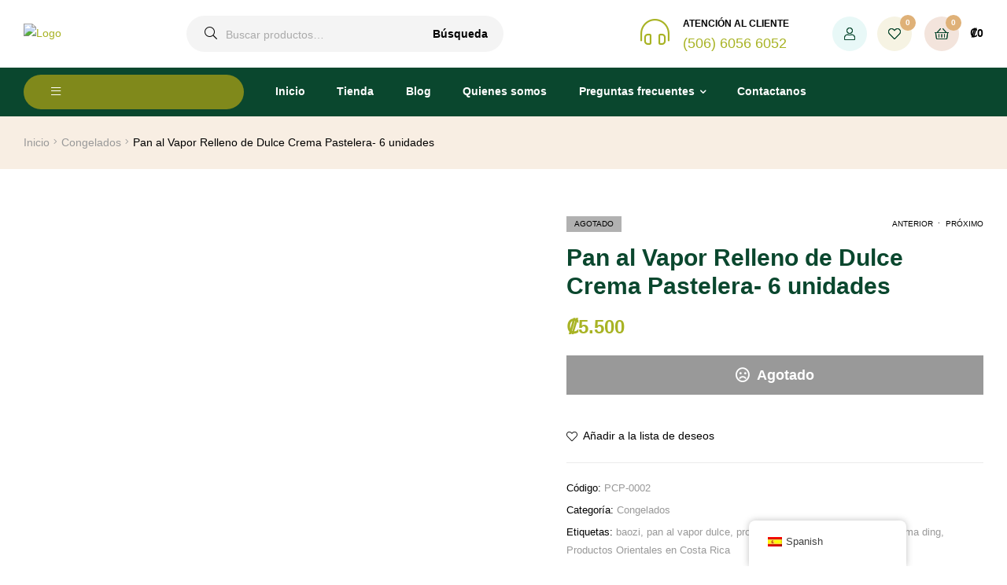

--- FILE ---
content_type: text/html; charset=UTF-8
request_url: https://www.mamading.com/producto/pan-al-vapor-relleno-de-dulce-crema-pastelera-6-unidades/
body_size: 25642
content:
<!doctype html>
<html lang="es" class="">
<head>
	<meta charset="UTF-8">
	<meta name="viewport" content="width=device-width, initial-scale=1.0, user-scalable=no">
	<link rel="profile" href="//gmpg.org/xfn/11">
	<title>Pan al Vapor Relleno de Dulce Crema Pastelera- 6 unidades &#8211; Mama Ding</title>
<meta name='robots' content='max-image-preview:large' />
	<style>img:is([sizes="auto" i], [sizes^="auto," i]) { contain-intrinsic-size: 3000px 1500px }</style>
	<link rel="dns-prefetch" href="//fonts.googleapis.com">
<link rel="dns-prefetch" href="//s.w.org">

<link rel="preload" as="font" type="font/woff2" crossorigin="anonymous" href="https://www.mamading.com/wp-content/themes/freshio/assets/fonts/freshio-icon.woff2">
<link rel="alternate" type="application/rss+xml" title="Mama Ding &raquo; Feed" href="https://www.mamading.com/feed/" />
<link rel="alternate" type="application/rss+xml" title="Mama Ding &raquo; Feed de los comentarios" href="https://www.mamading.com/comments/feed/" />
<script type="text/javascript">
/* <![CDATA[ */
window._wpemojiSettings = {"baseUrl":"https:\/\/s.w.org\/images\/core\/emoji\/15.0.3\/72x72\/","ext":".png","svgUrl":"https:\/\/s.w.org\/images\/core\/emoji\/15.0.3\/svg\/","svgExt":".svg","source":{"concatemoji":"https:\/\/www.mamading.com\/wp-includes\/js\/wp-emoji-release.min.js?ver=6.7.4"}};
/*! This file is auto-generated */
!function(i,n){var o,s,e;function c(e){try{var t={supportTests:e,timestamp:(new Date).valueOf()};sessionStorage.setItem(o,JSON.stringify(t))}catch(e){}}function p(e,t,n){e.clearRect(0,0,e.canvas.width,e.canvas.height),e.fillText(t,0,0);var t=new Uint32Array(e.getImageData(0,0,e.canvas.width,e.canvas.height).data),r=(e.clearRect(0,0,e.canvas.width,e.canvas.height),e.fillText(n,0,0),new Uint32Array(e.getImageData(0,0,e.canvas.width,e.canvas.height).data));return t.every(function(e,t){return e===r[t]})}function u(e,t,n){switch(t){case"flag":return n(e,"\ud83c\udff3\ufe0f\u200d\u26a7\ufe0f","\ud83c\udff3\ufe0f\u200b\u26a7\ufe0f")?!1:!n(e,"\ud83c\uddfa\ud83c\uddf3","\ud83c\uddfa\u200b\ud83c\uddf3")&&!n(e,"\ud83c\udff4\udb40\udc67\udb40\udc62\udb40\udc65\udb40\udc6e\udb40\udc67\udb40\udc7f","\ud83c\udff4\u200b\udb40\udc67\u200b\udb40\udc62\u200b\udb40\udc65\u200b\udb40\udc6e\u200b\udb40\udc67\u200b\udb40\udc7f");case"emoji":return!n(e,"\ud83d\udc26\u200d\u2b1b","\ud83d\udc26\u200b\u2b1b")}return!1}function f(e,t,n){var r="undefined"!=typeof WorkerGlobalScope&&self instanceof WorkerGlobalScope?new OffscreenCanvas(300,150):i.createElement("canvas"),a=r.getContext("2d",{willReadFrequently:!0}),o=(a.textBaseline="top",a.font="600 32px Arial",{});return e.forEach(function(e){o[e]=t(a,e,n)}),o}function t(e){var t=i.createElement("script");t.src=e,t.defer=!0,i.head.appendChild(t)}"undefined"!=typeof Promise&&(o="wpEmojiSettingsSupports",s=["flag","emoji"],n.supports={everything:!0,everythingExceptFlag:!0},e=new Promise(function(e){i.addEventListener("DOMContentLoaded",e,{once:!0})}),new Promise(function(t){var n=function(){try{var e=JSON.parse(sessionStorage.getItem(o));if("object"==typeof e&&"number"==typeof e.timestamp&&(new Date).valueOf()<e.timestamp+604800&&"object"==typeof e.supportTests)return e.supportTests}catch(e){}return null}();if(!n){if("undefined"!=typeof Worker&&"undefined"!=typeof OffscreenCanvas&&"undefined"!=typeof URL&&URL.createObjectURL&&"undefined"!=typeof Blob)try{var e="postMessage("+f.toString()+"("+[JSON.stringify(s),u.toString(),p.toString()].join(",")+"));",r=new Blob([e],{type:"text/javascript"}),a=new Worker(URL.createObjectURL(r),{name:"wpTestEmojiSupports"});return void(a.onmessage=function(e){c(n=e.data),a.terminate(),t(n)})}catch(e){}c(n=f(s,u,p))}t(n)}).then(function(e){for(var t in e)n.supports[t]=e[t],n.supports.everything=n.supports.everything&&n.supports[t],"flag"!==t&&(n.supports.everythingExceptFlag=n.supports.everythingExceptFlag&&n.supports[t]);n.supports.everythingExceptFlag=n.supports.everythingExceptFlag&&!n.supports.flag,n.DOMReady=!1,n.readyCallback=function(){n.DOMReady=!0}}).then(function(){return e}).then(function(){var e;n.supports.everything||(n.readyCallback(),(e=n.source||{}).concatemoji?t(e.concatemoji):e.wpemoji&&e.twemoji&&(t(e.twemoji),t(e.wpemoji)))}))}((window,document),window._wpemojiSettings);
/* ]]> */
</script>
<style id='wp-emoji-styles-inline-css' type='text/css'>

	img.wp-smiley, img.emoji {
		display: inline !important;
		border: none !important;
		box-shadow: none !important;
		height: 1em !important;
		width: 1em !important;
		margin: 0 0.07em !important;
		vertical-align: -0.1em !important;
		background: none !important;
		padding: 0 !important;
	}
</style>
<link rel='stylesheet' id='wp-block-library-css' href='https://www.mamading.com/wp-includes/css/dist/block-library/style.min.css?ver=6.7.4' type='text/css' media='all' />
<style id='wp-block-library-theme-inline-css' type='text/css'>
.wp-block-audio :where(figcaption){color:#555;font-size:13px;text-align:center}.is-dark-theme .wp-block-audio :where(figcaption){color:#ffffffa6}.wp-block-audio{margin:0 0 1em}.wp-block-code{border:1px solid #ccc;border-radius:4px;font-family:Menlo,Consolas,monaco,monospace;padding:.8em 1em}.wp-block-embed :where(figcaption){color:#555;font-size:13px;text-align:center}.is-dark-theme .wp-block-embed :where(figcaption){color:#ffffffa6}.wp-block-embed{margin:0 0 1em}.blocks-gallery-caption{color:#555;font-size:13px;text-align:center}.is-dark-theme .blocks-gallery-caption{color:#ffffffa6}:root :where(.wp-block-image figcaption){color:#555;font-size:13px;text-align:center}.is-dark-theme :root :where(.wp-block-image figcaption){color:#ffffffa6}.wp-block-image{margin:0 0 1em}.wp-block-pullquote{border-bottom:4px solid;border-top:4px solid;color:currentColor;margin-bottom:1.75em}.wp-block-pullquote cite,.wp-block-pullquote footer,.wp-block-pullquote__citation{color:currentColor;font-size:.8125em;font-style:normal;text-transform:uppercase}.wp-block-quote{border-left:.25em solid;margin:0 0 1.75em;padding-left:1em}.wp-block-quote cite,.wp-block-quote footer{color:currentColor;font-size:.8125em;font-style:normal;position:relative}.wp-block-quote:where(.has-text-align-right){border-left:none;border-right:.25em solid;padding-left:0;padding-right:1em}.wp-block-quote:where(.has-text-align-center){border:none;padding-left:0}.wp-block-quote.is-large,.wp-block-quote.is-style-large,.wp-block-quote:where(.is-style-plain){border:none}.wp-block-search .wp-block-search__label{font-weight:700}.wp-block-search__button{border:1px solid #ccc;padding:.375em .625em}:where(.wp-block-group.has-background){padding:1.25em 2.375em}.wp-block-separator.has-css-opacity{opacity:.4}.wp-block-separator{border:none;border-bottom:2px solid;margin-left:auto;margin-right:auto}.wp-block-separator.has-alpha-channel-opacity{opacity:1}.wp-block-separator:not(.is-style-wide):not(.is-style-dots){width:100px}.wp-block-separator.has-background:not(.is-style-dots){border-bottom:none;height:1px}.wp-block-separator.has-background:not(.is-style-wide):not(.is-style-dots){height:2px}.wp-block-table{margin:0 0 1em}.wp-block-table td,.wp-block-table th{word-break:normal}.wp-block-table :where(figcaption){color:#555;font-size:13px;text-align:center}.is-dark-theme .wp-block-table :where(figcaption){color:#ffffffa6}.wp-block-video :where(figcaption){color:#555;font-size:13px;text-align:center}.is-dark-theme .wp-block-video :where(figcaption){color:#ffffffa6}.wp-block-video{margin:0 0 1em}:root :where(.wp-block-template-part.has-background){margin-bottom:0;margin-top:0;padding:1.25em 2.375em}
</style>
<link rel='stylesheet' id='nta-css-popup-css' href='https://www.mamading.com/wp-content/plugins/whatsapp-for-wordpress/assets/css/style.css?ver=6.7.4' type='text/css' media='all' />
<link rel='stylesheet' id='freshio-gutenberg-blocks-css' href='https://www.mamading.com/wp-content/themes/freshio/assets/css/base/gutenberg-blocks.css?ver=2.2.0' type='text/css' media='all' />
<style id='classic-theme-styles-inline-css' type='text/css'>
/*! This file is auto-generated */
.wp-block-button__link{color:#fff;background-color:#32373c;border-radius:9999px;box-shadow:none;text-decoration:none;padding:calc(.667em + 2px) calc(1.333em + 2px);font-size:1.125em}.wp-block-file__button{background:#32373c;color:#fff;text-decoration:none}
</style>
<style id='global-styles-inline-css' type='text/css'>
:root{--wp--preset--aspect-ratio--square: 1;--wp--preset--aspect-ratio--4-3: 4/3;--wp--preset--aspect-ratio--3-4: 3/4;--wp--preset--aspect-ratio--3-2: 3/2;--wp--preset--aspect-ratio--2-3: 2/3;--wp--preset--aspect-ratio--16-9: 16/9;--wp--preset--aspect-ratio--9-16: 9/16;--wp--preset--color--black: #000000;--wp--preset--color--cyan-bluish-gray: #abb8c3;--wp--preset--color--white: #ffffff;--wp--preset--color--pale-pink: #f78da7;--wp--preset--color--vivid-red: #cf2e2e;--wp--preset--color--luminous-vivid-orange: #ff6900;--wp--preset--color--luminous-vivid-amber: #fcb900;--wp--preset--color--light-green-cyan: #7bdcb5;--wp--preset--color--vivid-green-cyan: #00d084;--wp--preset--color--pale-cyan-blue: #8ed1fc;--wp--preset--color--vivid-cyan-blue: #0693e3;--wp--preset--color--vivid-purple: #9b51e0;--wp--preset--gradient--vivid-cyan-blue-to-vivid-purple: linear-gradient(135deg,rgba(6,147,227,1) 0%,rgb(155,81,224) 100%);--wp--preset--gradient--light-green-cyan-to-vivid-green-cyan: linear-gradient(135deg,rgb(122,220,180) 0%,rgb(0,208,130) 100%);--wp--preset--gradient--luminous-vivid-amber-to-luminous-vivid-orange: linear-gradient(135deg,rgba(252,185,0,1) 0%,rgba(255,105,0,1) 100%);--wp--preset--gradient--luminous-vivid-orange-to-vivid-red: linear-gradient(135deg,rgba(255,105,0,1) 0%,rgb(207,46,46) 100%);--wp--preset--gradient--very-light-gray-to-cyan-bluish-gray: linear-gradient(135deg,rgb(238,238,238) 0%,rgb(169,184,195) 100%);--wp--preset--gradient--cool-to-warm-spectrum: linear-gradient(135deg,rgb(74,234,220) 0%,rgb(151,120,209) 20%,rgb(207,42,186) 40%,rgb(238,44,130) 60%,rgb(251,105,98) 80%,rgb(254,248,76) 100%);--wp--preset--gradient--blush-light-purple: linear-gradient(135deg,rgb(255,206,236) 0%,rgb(152,150,240) 100%);--wp--preset--gradient--blush-bordeaux: linear-gradient(135deg,rgb(254,205,165) 0%,rgb(254,45,45) 50%,rgb(107,0,62) 100%);--wp--preset--gradient--luminous-dusk: linear-gradient(135deg,rgb(255,203,112) 0%,rgb(199,81,192) 50%,rgb(65,88,208) 100%);--wp--preset--gradient--pale-ocean: linear-gradient(135deg,rgb(255,245,203) 0%,rgb(182,227,212) 50%,rgb(51,167,181) 100%);--wp--preset--gradient--electric-grass: linear-gradient(135deg,rgb(202,248,128) 0%,rgb(113,206,126) 100%);--wp--preset--gradient--midnight: linear-gradient(135deg,rgb(2,3,129) 0%,rgb(40,116,252) 100%);--wp--preset--font-size--small: 14px;--wp--preset--font-size--medium: 23px;--wp--preset--font-size--large: 26px;--wp--preset--font-size--x-large: 42px;--wp--preset--font-size--normal: 16px;--wp--preset--font-size--huge: 37px;--wp--preset--font-family--inter: "Inter", sans-serif;--wp--preset--font-family--cardo: Cardo;--wp--preset--spacing--20: 0.44rem;--wp--preset--spacing--30: 0.67rem;--wp--preset--spacing--40: 1rem;--wp--preset--spacing--50: 1.5rem;--wp--preset--spacing--60: 2.25rem;--wp--preset--spacing--70: 3.38rem;--wp--preset--spacing--80: 5.06rem;--wp--preset--shadow--natural: 6px 6px 9px rgba(0, 0, 0, 0.2);--wp--preset--shadow--deep: 12px 12px 50px rgba(0, 0, 0, 0.4);--wp--preset--shadow--sharp: 6px 6px 0px rgba(0, 0, 0, 0.2);--wp--preset--shadow--outlined: 6px 6px 0px -3px rgba(255, 255, 255, 1), 6px 6px rgba(0, 0, 0, 1);--wp--preset--shadow--crisp: 6px 6px 0px rgba(0, 0, 0, 1);}:where(.is-layout-flex){gap: 0.5em;}:where(.is-layout-grid){gap: 0.5em;}body .is-layout-flex{display: flex;}.is-layout-flex{flex-wrap: wrap;align-items: center;}.is-layout-flex > :is(*, div){margin: 0;}body .is-layout-grid{display: grid;}.is-layout-grid > :is(*, div){margin: 0;}:where(.wp-block-columns.is-layout-flex){gap: 2em;}:where(.wp-block-columns.is-layout-grid){gap: 2em;}:where(.wp-block-post-template.is-layout-flex){gap: 1.25em;}:where(.wp-block-post-template.is-layout-grid){gap: 1.25em;}.has-black-color{color: var(--wp--preset--color--black) !important;}.has-cyan-bluish-gray-color{color: var(--wp--preset--color--cyan-bluish-gray) !important;}.has-white-color{color: var(--wp--preset--color--white) !important;}.has-pale-pink-color{color: var(--wp--preset--color--pale-pink) !important;}.has-vivid-red-color{color: var(--wp--preset--color--vivid-red) !important;}.has-luminous-vivid-orange-color{color: var(--wp--preset--color--luminous-vivid-orange) !important;}.has-luminous-vivid-amber-color{color: var(--wp--preset--color--luminous-vivid-amber) !important;}.has-light-green-cyan-color{color: var(--wp--preset--color--light-green-cyan) !important;}.has-vivid-green-cyan-color{color: var(--wp--preset--color--vivid-green-cyan) !important;}.has-pale-cyan-blue-color{color: var(--wp--preset--color--pale-cyan-blue) !important;}.has-vivid-cyan-blue-color{color: var(--wp--preset--color--vivid-cyan-blue) !important;}.has-vivid-purple-color{color: var(--wp--preset--color--vivid-purple) !important;}.has-black-background-color{background-color: var(--wp--preset--color--black) !important;}.has-cyan-bluish-gray-background-color{background-color: var(--wp--preset--color--cyan-bluish-gray) !important;}.has-white-background-color{background-color: var(--wp--preset--color--white) !important;}.has-pale-pink-background-color{background-color: var(--wp--preset--color--pale-pink) !important;}.has-vivid-red-background-color{background-color: var(--wp--preset--color--vivid-red) !important;}.has-luminous-vivid-orange-background-color{background-color: var(--wp--preset--color--luminous-vivid-orange) !important;}.has-luminous-vivid-amber-background-color{background-color: var(--wp--preset--color--luminous-vivid-amber) !important;}.has-light-green-cyan-background-color{background-color: var(--wp--preset--color--light-green-cyan) !important;}.has-vivid-green-cyan-background-color{background-color: var(--wp--preset--color--vivid-green-cyan) !important;}.has-pale-cyan-blue-background-color{background-color: var(--wp--preset--color--pale-cyan-blue) !important;}.has-vivid-cyan-blue-background-color{background-color: var(--wp--preset--color--vivid-cyan-blue) !important;}.has-vivid-purple-background-color{background-color: var(--wp--preset--color--vivid-purple) !important;}.has-black-border-color{border-color: var(--wp--preset--color--black) !important;}.has-cyan-bluish-gray-border-color{border-color: var(--wp--preset--color--cyan-bluish-gray) !important;}.has-white-border-color{border-color: var(--wp--preset--color--white) !important;}.has-pale-pink-border-color{border-color: var(--wp--preset--color--pale-pink) !important;}.has-vivid-red-border-color{border-color: var(--wp--preset--color--vivid-red) !important;}.has-luminous-vivid-orange-border-color{border-color: var(--wp--preset--color--luminous-vivid-orange) !important;}.has-luminous-vivid-amber-border-color{border-color: var(--wp--preset--color--luminous-vivid-amber) !important;}.has-light-green-cyan-border-color{border-color: var(--wp--preset--color--light-green-cyan) !important;}.has-vivid-green-cyan-border-color{border-color: var(--wp--preset--color--vivid-green-cyan) !important;}.has-pale-cyan-blue-border-color{border-color: var(--wp--preset--color--pale-cyan-blue) !important;}.has-vivid-cyan-blue-border-color{border-color: var(--wp--preset--color--vivid-cyan-blue) !important;}.has-vivid-purple-border-color{border-color: var(--wp--preset--color--vivid-purple) !important;}.has-vivid-cyan-blue-to-vivid-purple-gradient-background{background: var(--wp--preset--gradient--vivid-cyan-blue-to-vivid-purple) !important;}.has-light-green-cyan-to-vivid-green-cyan-gradient-background{background: var(--wp--preset--gradient--light-green-cyan-to-vivid-green-cyan) !important;}.has-luminous-vivid-amber-to-luminous-vivid-orange-gradient-background{background: var(--wp--preset--gradient--luminous-vivid-amber-to-luminous-vivid-orange) !important;}.has-luminous-vivid-orange-to-vivid-red-gradient-background{background: var(--wp--preset--gradient--luminous-vivid-orange-to-vivid-red) !important;}.has-very-light-gray-to-cyan-bluish-gray-gradient-background{background: var(--wp--preset--gradient--very-light-gray-to-cyan-bluish-gray) !important;}.has-cool-to-warm-spectrum-gradient-background{background: var(--wp--preset--gradient--cool-to-warm-spectrum) !important;}.has-blush-light-purple-gradient-background{background: var(--wp--preset--gradient--blush-light-purple) !important;}.has-blush-bordeaux-gradient-background{background: var(--wp--preset--gradient--blush-bordeaux) !important;}.has-luminous-dusk-gradient-background{background: var(--wp--preset--gradient--luminous-dusk) !important;}.has-pale-ocean-gradient-background{background: var(--wp--preset--gradient--pale-ocean) !important;}.has-electric-grass-gradient-background{background: var(--wp--preset--gradient--electric-grass) !important;}.has-midnight-gradient-background{background: var(--wp--preset--gradient--midnight) !important;}.has-small-font-size{font-size: var(--wp--preset--font-size--small) !important;}.has-medium-font-size{font-size: var(--wp--preset--font-size--medium) !important;}.has-large-font-size{font-size: var(--wp--preset--font-size--large) !important;}.has-x-large-font-size{font-size: var(--wp--preset--font-size--x-large) !important;}
:where(.wp-block-post-template.is-layout-flex){gap: 1.25em;}:where(.wp-block-post-template.is-layout-grid){gap: 1.25em;}
:where(.wp-block-columns.is-layout-flex){gap: 2em;}:where(.wp-block-columns.is-layout-grid){gap: 2em;}
:root :where(.wp-block-pullquote){font-size: 1.5em;line-height: 1.6;}
</style>
<link rel='stylesheet' id='photoswipe-css' href='https://www.mamading.com/wp-content/plugins/woocommerce/assets/css/photoswipe/photoswipe.min.css?ver=9.7.2' type='text/css' media='all' />
<link rel='stylesheet' id='photoswipe-default-skin-css' href='https://www.mamading.com/wp-content/plugins/woocommerce/assets/css/photoswipe/default-skin/default-skin.min.css?ver=9.7.2' type='text/css' media='all' />
<style id='woocommerce-inline-inline-css' type='text/css'>
.woocommerce form .form-row .required { visibility: visible; }
</style>
<link rel='stylesheet' id='xc-woo-whatsapp-order-css' href='https://www.mamading.com/wp-content/plugins/xc-woo-whatsapp-order/public/css/xc-woo-whatsapp-order-public.css?ver=1.1.1' type='text/css' media='all' />
<link rel='stylesheet' id='trp-floater-language-switcher-style-css' href='https://www.mamading.com/wp-content/plugins/translatepress-multilingual/assets/css/trp-floater-language-switcher.css?ver=2.9.2' type='text/css' media='all' />
<link rel='stylesheet' id='trp-language-switcher-style-css' href='https://www.mamading.com/wp-content/plugins/translatepress-multilingual/assets/css/trp-language-switcher.css?ver=2.9.2' type='text/css' media='all' />
<link rel='stylesheet' id='woo-variation-swatches-css' href='https://www.mamading.com/wp-content/plugins/woo-variation-swatches/assets/css/frontend.min.css?ver=1734325314' type='text/css' media='all' />
<style id='woo-variation-swatches-inline-css' type='text/css'>
:root {
--wvs-tick:url("data:image/svg+xml;utf8,%3Csvg filter='drop-shadow(0px 0px 2px rgb(0 0 0 / .8))' xmlns='http://www.w3.org/2000/svg'  viewBox='0 0 30 30'%3E%3Cpath fill='none' stroke='%23ffffff' stroke-linecap='round' stroke-linejoin='round' stroke-width='4' d='M4 16L11 23 27 7'/%3E%3C/svg%3E");

--wvs-cross:url("data:image/svg+xml;utf8,%3Csvg filter='drop-shadow(0px 0px 5px rgb(255 255 255 / .6))' xmlns='http://www.w3.org/2000/svg' width='72px' height='72px' viewBox='0 0 24 24'%3E%3Cpath fill='none' stroke='%23ff0000' stroke-linecap='round' stroke-width='0.6' d='M5 5L19 19M19 5L5 19'/%3E%3C/svg%3E");
--wvs-single-product-item-width:30px;
--wvs-single-product-item-height:30px;
--wvs-single-product-item-font-size:16px}
</style>
<link rel='stylesheet' id='slick-css' href='https://www.mamading.com/wp-content/plugins/woo-smart-quick-view/assets/libs/slick/slick.css?ver=6.7.4' type='text/css' media='all' />
<link rel='stylesheet' id='perfect-scrollbar-css' href='https://www.mamading.com/wp-content/plugins/woo-smart-quick-view/assets/libs/perfect-scrollbar/css/perfect-scrollbar.min.css?ver=6.7.4' type='text/css' media='all' />
<link rel='stylesheet' id='perfect-scrollbar-wpc-css' href='https://www.mamading.com/wp-content/plugins/woo-smart-quick-view/assets/libs/perfect-scrollbar/css/custom-theme.css?ver=6.7.4' type='text/css' media='all' />
<link rel='stylesheet' id='magnific-popup-css' href='https://www.mamading.com/wp-content/plugins/woo-smart-quick-view/assets/libs/magnific-popup/magnific-popup.css?ver=6.7.4' type='text/css' media='all' />
<link rel='stylesheet' id='woosq-feather-css' href='https://www.mamading.com/wp-content/plugins/woo-smart-quick-view/assets/libs/feather/feather.css?ver=6.7.4' type='text/css' media='all' />
<link rel='stylesheet' id='woosq-frontend-css' href='https://www.mamading.com/wp-content/plugins/woo-smart-quick-view/assets/css/frontend.css?ver=4.1.6' type='text/css' media='all' />
<link rel='stylesheet' id='woosw-icons-css' href='https://www.mamading.com/wp-content/plugins/woo-smart-wishlist/assets/css/icons.css?ver=4.9.6' type='text/css' media='all' />
<link rel='stylesheet' id='woosw-frontend-css' href='https://www.mamading.com/wp-content/plugins/woo-smart-wishlist/assets/css/frontend.css?ver=4.9.6' type='text/css' media='all' />
<style id='woosw-frontend-inline-css' type='text/css'>
.woosw-popup .woosw-popup-inner .woosw-popup-content .woosw-popup-content-bot .woosw-notice { background-color: #5fbd74; } .woosw-popup .woosw-popup-inner .woosw-popup-content .woosw-popup-content-bot .woosw-popup-content-bot-inner a:hover { color: #5fbd74; border-color: #5fbd74; } 
</style>
<link rel='stylesheet' id='brands-styles-css' href='https://www.mamading.com/wp-content/plugins/woocommerce/assets/css/brands.css?ver=9.7.2' type='text/css' media='all' />
<link rel='stylesheet' id='freshio-style-css' href='https://www.mamading.com/wp-content/themes/freshio/style.css?ver=2.2.0' type='text/css' media='all' />
<link rel='stylesheet' id='freshio-woocommerce-style-css' href='https://www.mamading.com/wp-content/themes/freshio/assets/css/woocommerce/woocommerce.css?ver=2.2.0' type='text/css' media='all' />
<link rel='stylesheet' id='tooltipster-css' href='https://www.mamading.com/wp-content/themes/freshio/assets/css/libs/tooltipster.bundle.min.css?ver=2.2.0' type='text/css' media='all' />
<script type="text/template" id="tmpl-variation-template">
	<div class="woocommerce-variation-description">{{{ data.variation.variation_description }}}</div>
	<div class="woocommerce-variation-price">{{{ data.variation.price_html }}}</div>
	<div class="woocommerce-variation-availability">{{{ data.variation.availability_html }}}</div>
</script>
<script type="text/template" id="tmpl-unavailable-variation-template">
	<p role="alert">Lo sentimos, este producto no está disponible. Por favor elige otra combinación.</p>
</script>
<script type="text/javascript" id="jquery-core-js-extra">
/* <![CDATA[ */
var pp = {"ajax_url":"https:\/\/www.mamading.com\/wp-admin\/admin-ajax.php"};
/* ]]> */
</script>
<script type="text/javascript" src="https://www.mamading.com/wp-includes/js/jquery/jquery.min.js?ver=3.7.1" id="jquery-core-js"></script>
<script type="text/javascript" src="https://www.mamading.com/wp-includes/js/jquery/jquery-migrate.min.js?ver=3.4.1" id="jquery-migrate-js"></script>
<script type="text/javascript" src="https://www.mamading.com/wp-content/plugins/woocommerce/assets/js/jquery-blockui/jquery.blockUI.min.js?ver=2.7.0-wc.9.7.2" id="jquery-blockui-js" data-wp-strategy="defer"></script>
<script type="text/javascript" id="wc-add-to-cart-js-extra">
/* <![CDATA[ */
var wc_add_to_cart_params = {"ajax_url":"\/wp-admin\/admin-ajax.php","wc_ajax_url":"\/?wc-ajax=%%endpoint%%","i18n_view_cart":"Ver carrito","cart_url":"https:\/\/www.mamading.com\/cart\/","is_cart":"","cart_redirect_after_add":"no"};
/* ]]> */
</script>
<script type="text/javascript" src="https://www.mamading.com/wp-content/plugins/woocommerce/assets/js/frontend/add-to-cart.min.js?ver=9.7.2" id="wc-add-to-cart-js" defer="defer" data-wp-strategy="defer"></script>
<script type="text/javascript" src="https://www.mamading.com/wp-content/plugins/woocommerce/assets/js/zoom/jquery.zoom.min.js?ver=1.7.21-wc.9.7.2" id="zoom-js" defer="defer" data-wp-strategy="defer"></script>
<script type="text/javascript" src="https://www.mamading.com/wp-content/plugins/woocommerce/assets/js/flexslider/jquery.flexslider.min.js?ver=2.7.2-wc.9.7.2" id="flexslider-js" defer="defer" data-wp-strategy="defer"></script>
<script type="text/javascript" src="https://www.mamading.com/wp-content/plugins/woocommerce/assets/js/photoswipe/photoswipe.min.js?ver=4.1.1-wc.9.7.2" id="photoswipe-js" defer="defer" data-wp-strategy="defer"></script>
<script type="text/javascript" src="https://www.mamading.com/wp-content/plugins/woocommerce/assets/js/photoswipe/photoswipe-ui-default.min.js?ver=4.1.1-wc.9.7.2" id="photoswipe-ui-default-js" defer="defer" data-wp-strategy="defer"></script>
<script type="text/javascript" id="wc-single-product-js-extra">
/* <![CDATA[ */
var wc_single_product_params = {"i18n_required_rating_text":"Por favor elige una puntuaci\u00f3n","i18n_rating_options":["1 de 5 estrellas","2 de 5 estrellas","3 de 5 estrellas","4 de 5 estrellas","5 de 5 estrellas"],"i18n_product_gallery_trigger_text":"Ver galer\u00eda de im\u00e1genes a pantalla completa","review_rating_required":"yes","flexslider":{"rtl":false,"animation":"slide","smoothHeight":true,"directionNav":false,"controlNav":"thumbnails","slideshow":false,"animationSpeed":500,"animationLoop":false,"allowOneSlide":false},"zoom_enabled":"1","zoom_options":[],"photoswipe_enabled":"1","photoswipe_options":{"shareEl":false,"closeOnScroll":false,"history":false,"hideAnimationDuration":0,"showAnimationDuration":0},"flexslider_enabled":"1"};
/* ]]> */
</script>
<script type="text/javascript" src="https://www.mamading.com/wp-content/plugins/woocommerce/assets/js/frontend/single-product.min.js?ver=9.7.2" id="wc-single-product-js" defer="defer" data-wp-strategy="defer"></script>
<script type="text/javascript" src="https://www.mamading.com/wp-content/plugins/woocommerce/assets/js/js-cookie/js.cookie.min.js?ver=2.1.4-wc.9.7.2" id="js-cookie-js" data-wp-strategy="defer"></script>
<script type="text/javascript" id="woocommerce-js-extra">
/* <![CDATA[ */
var woocommerce_params = {"ajax_url":"\/wp-admin\/admin-ajax.php","wc_ajax_url":"\/?wc-ajax=%%endpoint%%","i18n_password_show":"Mostrar contrase\u00f1a","i18n_password_hide":"Ocultar contrase\u00f1a"};
/* ]]> */
</script>
<script type="text/javascript" src="https://www.mamading.com/wp-content/plugins/woocommerce/assets/js/frontend/woocommerce.min.js?ver=9.7.2" id="woocommerce-js" defer="defer" data-wp-strategy="defer"></script>
<script type="text/javascript" id="xc-woo-whatsapp-order-js-extra">
/* <![CDATA[ */
var xc_woo_whatsapp_order_public_params = {"nonce":"f07d817880","ajax_url":"https:\/\/www.mamading.com\/wp-admin\/admin-ajax.php"};
/* ]]> */
</script>
<script type="text/javascript" src="https://www.mamading.com/wp-content/plugins/xc-woo-whatsapp-order/public/js/xc-woo-whatsapp-order-public.js?ver=1.1.1" id="xc-woo-whatsapp-order-js"></script>
<script type="text/javascript" src="https://www.mamading.com/wp-content/plugins/translatepress-multilingual/assets/js/trp-frontend-compatibility.js?ver=2.9.2" id="trp-frontend-compatibility-js"></script>
<script type="text/javascript" src="https://www.mamading.com/wp-includes/js/underscore.min.js?ver=1.13.7" id="underscore-js"></script>
<script type="text/javascript" id="wp-util-js-extra">
/* <![CDATA[ */
var _wpUtilSettings = {"ajax":{"url":"\/wp-admin\/admin-ajax.php"}};
/* ]]> */
</script>
<script type="text/javascript" src="https://www.mamading.com/wp-includes/js/wp-util.min.js?ver=6.7.4" id="wp-util-js"></script>
<link rel="https://api.w.org/" href="https://www.mamading.com/wp-json/" /><link rel="alternate" title="JSON" type="application/json" href="https://www.mamading.com/wp-json/wp/v2/product/2790" /><link rel="EditURI" type="application/rsd+xml" title="RSD" href="https://www.mamading.com/xmlrpc.php?rsd" />
<meta name="generator" content="WordPress 6.7.4" />
<meta name="generator" content="WooCommerce 9.7.2" />
<link rel="canonical" href="https://www.mamading.com/producto/pan-al-vapor-relleno-de-dulce-crema-pastelera-6-unidades/" />
<link rel='shortlink' href='https://www.mamading.com/?p=2790' />
<link rel="alternate" title="oEmbed (JSON)" type="application/json+oembed" href="https://www.mamading.com/wp-json/oembed/1.0/embed?url=https%3A%2F%2Fwww.mamading.com%2Fproducto%2Fpan-al-vapor-relleno-de-dulce-crema-pastelera-6-unidades%2F" />
<link rel="alternate" title="oEmbed (XML)" type="text/xml+oembed" href="https://www.mamading.com/wp-json/oembed/1.0/embed?url=https%3A%2F%2Fwww.mamading.com%2Fproducto%2Fpan-al-vapor-relleno-de-dulce-crema-pastelera-6-unidades%2F&#038;format=xml" />
<meta name="generator" content="Redux 4.5.4" /><link rel="alternate" hreflang="es-ES" href="https://www.mamading.com/producto/pan-al-vapor-relleno-de-dulce-crema-pastelera-6-unidades/"/>
<link rel="alternate" hreflang="en-US" href="https://www.mamading.com/en/product/pan-al-vapor-relleno-de-dulce-crema-pastelera-6-unidades/"/>
<link rel="alternate" hreflang="zh-CN" href="https://www.mamading.com/zh/product/pan-al-vapor-relleno-de-dulce-crema-pastelera-6-unidades/"/>
<link rel="alternate" hreflang="es" href="https://www.mamading.com/producto/pan-al-vapor-relleno-de-dulce-crema-pastelera-6-unidades/"/>
<link rel="alternate" hreflang="en" href="https://www.mamading.com/en/product/pan-al-vapor-relleno-de-dulce-crema-pastelera-6-unidades/"/>
<link rel="alternate" hreflang="zh" href="https://www.mamading.com/zh/product/pan-al-vapor-relleno-de-dulce-crema-pastelera-6-unidades/"/>
	<noscript><style>.woocommerce-product-gallery{ opacity: 1 !important; }</style></noscript>
	<meta name="generator" content="Elementor 3.26.0; features: additional_custom_breakpoints, e_element_cache; settings: css_print_method-external, google_font-enabled, font_display-auto">
			<style>
				.e-con.e-parent:nth-of-type(n+4):not(.e-lazyloaded):not(.e-no-lazyload),
				.e-con.e-parent:nth-of-type(n+4):not(.e-lazyloaded):not(.e-no-lazyload) * {
					background-image: none !important;
				}
				@media screen and (max-height: 1024px) {
					.e-con.e-parent:nth-of-type(n+3):not(.e-lazyloaded):not(.e-no-lazyload),
					.e-con.e-parent:nth-of-type(n+3):not(.e-lazyloaded):not(.e-no-lazyload) * {
						background-image: none !important;
					}
				}
				@media screen and (max-height: 640px) {
					.e-con.e-parent:nth-of-type(n+2):not(.e-lazyloaded):not(.e-no-lazyload),
					.e-con.e-parent:nth-of-type(n+2):not(.e-lazyloaded):not(.e-no-lazyload) * {
						background-image: none !important;
					}
				}
			</style>
			<style class='wp-fonts-local' type='text/css'>
@font-face{font-family:Inter;font-style:normal;font-weight:300 900;font-display:fallback;src:url('https://www.mamading.com/wp-content/plugins/woocommerce/assets/fonts/Inter-VariableFont_slnt,wght.woff2') format('woff2');font-stretch:normal;}
@font-face{font-family:Cardo;font-style:normal;font-weight:400;font-display:fallback;src:url('https://www.mamading.com/wp-content/plugins/woocommerce/assets/fonts/cardo_normal_400.woff2') format('woff2');}
</style>
<link rel="icon" href="https://www.mamading.com/wp-content/uploads/2020/08/cropped-WhatsApp-Image-2021-07-14-at-4.50.08-PM-32x32.jpeg" sizes="32x32" />
<link rel="icon" href="https://www.mamading.com/wp-content/uploads/2020/08/cropped-WhatsApp-Image-2021-07-14-at-4.50.08-PM-192x192.jpeg" sizes="192x192" />
<link rel="apple-touch-icon" href="https://www.mamading.com/wp-content/uploads/2020/08/cropped-WhatsApp-Image-2021-07-14-at-4.50.08-PM-180x180.jpeg" />
<meta name="msapplication-TileImage" content="https://www.mamading.com/wp-content/uploads/2020/08/cropped-WhatsApp-Image-2021-07-14-at-4.50.08-PM-270x270.jpeg" />
<style type="text/css"></style><style id="freshio_options-dynamic-css" title="dynamic-css" class="redux-options-output">.site-header .site-branding img{width:350px;}.freshio-breadcrumb{background-attachment:inherit;background-position:center center;background-image:url('https://www.mamading.com/wp-content/uploads/2020/08/breadcrumb_woo1.jpg');background-size:inherit;}body.woocommerce-page:not(.single-product) .freshio-breadcrumb{background-attachment:scroll;background-position:center center;background-image:url('http://www.mamading.com/wp-content/uploads/2020/08/breadcrumb_woo1.jpg');background-size:inherit;}</style><style type="text/css">html { margin-top: 0 !important; }</style></head>
<body class="product-template-default single single-product postid-2790 wp-embed-responsive theme-freshio woocommerce woocommerce-page woocommerce-no-js translatepress-es_ES woo-variation-swatches wvs-behavior-blur wvs-theme-freshio wvs-show-label wvs-tooltip chrome product-hover-default freshio-layout-wide woocommerce-active product-style-1 freshio-product-tablet-3 freshio-product-mobile-2 single-product-1 freshio-full-width-content elementor-default elementor-kit-8">

<div id="page" class="hfeed site">
	<header id="masthead" class="site-header header-2" role="banner" style="">
	<div class="header-main">
		<div class="inner">
			<div class="left">
						<div class="site-branding">
			<a href="https://www.mamading.com/" class="custom-logo-link" rel="home"><img src="https://www.mamading.com/wp-content/uploads/2020/08/lgo-md.png" class="logo-light" alt="Logo"/><img src="https://demo2.wpopal.com/freshio/wp-content/uploads/2020/08/logo.svg" class="logo-dark" alt="Logo"/></a>		</div>
							<div class="site-header-cart header-cart-mobile">
								<a class="cart-contents" href="https://www.mamading.com/cart/" title="Ver su carrito de compras">
						<span class="count">0</span>
			<span class="woocommerce-Price-amount amount"><span class="woocommerce-Price-currencySymbol">&#x20a1;</span>0</span>		</a>
							</div>
								<a href="#" class="menu-mobile-nav-button">
				<span class="toggle-text screen-reader-text">
					Menú				</span>
				<i class="freshio-icon-bars"></i>
			</a>
						</div>
			<div class="center desktop-hide-down">
							<div class="site-search">
				<div class="widget woocommerce widget_product_search">			<div class="ajax-search-result" style="display:none;">
			</div>
			<form role="search" method="get" class="woocommerce-product-search" action="https://www.mamading.com/">
	<label class="screen-reader-text" for="woocommerce-product-search-field-0">Buscar:</label>
	<input type="search" id="woocommerce-product-search-field-0" class="search-field" placeholder="Buscar productos…" autocomplete="off" value="" name="s" />
	<button type="submit" value="Búsqueda">Búsqueda</button>
	<input type="hidden" name="post_type" value="product" />
</form>
</div>			</div>
						</div>
			<div class="right desktop-hide-down">
				<div class="header-group-action">
					<div class="freshio-contact">
    <div class="contact_inner">
        <div class="contact_icon">
            <i class="freshio-icon-headphones-alt" aria-hidden="true"></i>
        </div>
        <div class="contact_content">
            <span class="sub-title">ATENCIÓN AL CLIENTE</span>
            <span class="title">(506) 6056 6052</span>
        </div>
    </div>
 </div>		<div class="site-header-account">
			<a href="https://www.mamading.com/my-account/"><i class="freshio-icon-user"></i></a>
			<div class="account-dropdown">

			</div>
		</div>
					<div class="site-header-wishlist">
				<a class="header-wishlist" href="/WOOSW">
					<i class="freshio-icon-heart"></i>
					<span class="count">0</span>
				</a>
			</div>
						<div class="site-header-cart menu">
						<a class="cart-contents" href="https://www.mamading.com/cart/" title="Ver su carrito de compras">
						<span class="count">0</span>
			<span class="woocommerce-Price-amount amount"><span class="woocommerce-Price-currencySymbol">&#x20a1;</span>0</span>		</a>
						<div class="widget woocommerce widget_shopping_cart"><div class="widget_shopping_cart_content"></div></div>			</div>
							</div>
			</div>
		</div>
	</div>
	<div class="header-bottom desktop-hide-down header-navigation-background">
		<div class="inner">
			<div class="left">
							<nav class="vertical-navigation" aria-label="Navegación vertical">
				<div class="vertical-navigation-header">
					<i class="freshio-icon-bars"></i>
					<span class="vertical-navigation-title"></span>
				</div>
							</nav>
						</div>
			<div class="right">
						<nav class="main-navigation" role="navigation"
			 aria-label="Navegacion primaria">
			<div class="primary-navigation"><ul id="menu-menu" class="menu"><li id="menu-item-56" class="menu-item menu-item-type-post_type menu-item-object-page menu-item-home menu-item-56"><a href="https://www.mamading.com/">Inicio</a></li>
<li id="menu-item-74" class="menu-item menu-item-type-post_type menu-item-object-page current_page_parent menu-item-74"><a href="https://www.mamading.com/shop/">Tienda</a></li>
<li id="menu-item-72" class="menu-item menu-item-type-post_type menu-item-object-page menu-item-72"><a href="https://www.mamading.com/blog/">Blog</a></li>
<li id="menu-item-3300" class="menu-item menu-item-type-post_type menu-item-object-page menu-item-3300"><a href="https://www.mamading.com/about-us/">Quienes somos</a></li>
<li id="menu-item-1512" class="menu-item menu-item-type-post_type menu-item-object-page menu-item-has-children menu-item-1512"><a href="https://www.mamading.com/faqs/">Preguntas frecuentes</a>
<ul class="sub-menu">
	<li id="menu-item-3301" class="menu-item menu-item-type-post_type menu-item-object-page menu-item-privacy-policy menu-item-3301"><a rel="privacy-policy" href="https://www.mamading.com/privacy-policy/">Términos y condiciones de uso</a></li>
</ul>
</li>
<li id="menu-item-89" class="menu-item menu-item-type-post_type menu-item-object-page menu-item-89"><a href="https://www.mamading.com/contact-us/">Contactanos</a></li>
</ul></div>		</nav>
					</div>
		</div>
	</div>
</header><!-- #masthead -->
    <div class="header-sticky hide-scroll-down">
        <div class="col-full">
            <div class="header-group-layout">
						<div class="site-branding">
			<a href="https://www.mamading.com/" class="custom-logo-link" rel="home"><img src="https://www.mamading.com/wp-content/uploads/2020/08/lgo-md.png" class="logo-light" alt="Logo"/><img src="https://demo2.wpopal.com/freshio/wp-content/uploads/2020/08/logo.svg" class="logo-dark" alt="Logo"/></a>		</div>
				<nav class="main-navigation" role="navigation"
			 aria-label="Navegacion primaria">
			<div class="primary-navigation"><ul id="menu-menu-1" class="menu"><li class="menu-item menu-item-type-post_type menu-item-object-page menu-item-home menu-item-56"><a href="https://www.mamading.com/">Inicio</a></li>
<li class="menu-item menu-item-type-post_type menu-item-object-page current_page_parent menu-item-74"><a href="https://www.mamading.com/shop/">Tienda</a></li>
<li class="menu-item menu-item-type-post_type menu-item-object-page menu-item-72"><a href="https://www.mamading.com/blog/">Blog</a></li>
<li class="menu-item menu-item-type-post_type menu-item-object-page menu-item-3300"><a href="https://www.mamading.com/about-us/">Quienes somos</a></li>
<li class="menu-item menu-item-type-post_type menu-item-object-page menu-item-has-children menu-item-1512"><a href="https://www.mamading.com/faqs/">Preguntas frecuentes</a>
<ul class="sub-menu">
	<li class="menu-item menu-item-type-post_type menu-item-object-page menu-item-privacy-policy menu-item-3301"><a rel="privacy-policy" href="https://www.mamading.com/privacy-policy/">Términos y condiciones de uso</a></li>
</ul>
</li>
<li class="menu-item menu-item-type-post_type menu-item-object-page menu-item-89"><a href="https://www.mamading.com/contact-us/">Contactanos</a></li>
</ul></div>		</nav>
		                <div class="header-group-action desktop-hide-down">
							<div class="site-header-search">
			<a href="#" class="button-search-popup"><i class="freshio-icon-search"></i></a>
		</div>
				<div class="site-header-account">
			<a href="https://www.mamading.com/my-account/"><i class="freshio-icon-user"></i></a>
			<div class="account-dropdown">

			</div>
		</div>
					<div class="site-header-wishlist">
				<a class="header-wishlist" href="/WOOSW">
					<i class="freshio-icon-heart"></i>
					<span class="count">0</span>
				</a>
			</div>
						<div class="site-header-cart menu">
						<a class="cart-contents" href="https://www.mamading.com/cart/" title="Ver su carrito de compras">
						<span class="count">0</span>
			<span class="woocommerce-Price-amount amount"><span class="woocommerce-Price-currencySymbol">&#x20a1;</span>0</span>		</a>
						<div class="widget woocommerce widget_shopping_cart"><div class="widget_shopping_cart_content"></div></div>			</div>
			                </div>
				                    <div class="site-header-cart header-cart-mobile">
								<a class="cart-contents" href="https://www.mamading.com/cart/" title="Ver su carrito de compras">
						<span class="count">0</span>
			<span class="woocommerce-Price-amount amount"><span class="woocommerce-Price-currencySymbol">&#x20a1;</span>0</span>		</a>
		                    </div>
								<a href="#" class="menu-mobile-nav-button">
				<span class="toggle-text screen-reader-text">
					Menú				</span>
				<i class="freshio-icon-bars"></i>
			</a>
			
            </div>
        </div>
    </div>
	<div class="freshio-breadcrumb">
	<div class="col-full">
		<h1 class="breadcrumb-heading">
			Pan al Vapor Relleno de Dulce Crema Pastelera- 6 unidades		</h1>

		<nav class="woocommerce-breadcrumb" aria-label="Breadcrumb"><a href="https://www.mamading.com">Inicio</a><span class="breadcrumb-separator"> / </span><a href="https://www.mamading.com/categoria-producto/congelados/">Congelados</a><span class="breadcrumb-separator"> / </span>Pan al Vapor Relleno de Dulce Crema Pastelera- 6 unidades</nav>	</div>
</div>


	<div id="content" class="site-content" tabindex="-1">
		<div class="col-full">

<div class="woocommerce"></div>
	<div id="primary" class="content-area">
    <main id="main" class="site-main" role="main">
					
			<div class="woocommerce-notices-wrapper"></div><div id="product-2790" class="product type-product post-2790 status-publish first outofstock product_cat-congelados product_tag-baozi product_tag-pan-al-vapor-dulce product_tag-productos-congelados product_tag-productos-mama-ding product_tag-productos-orientales-en-costa-rica taxable shipping-taxable purchasable product-type-simple">

	<div class="content-single-wrapper"><div class="woocommerce-product-gallery woocommerce-product-gallery--without-images woocommerce-product-gallery--columns-4 images woocommerce-product-gallery-horizontal" data-columns="4" style="opacity: 0; transition: opacity .25s ease-in-out;">
	<div class="woocommerce-product-gallery__wrapper">
		<div class="woocommerce-product-gallery__image--placeholder"><img src="https://www.mamading.com/wp-content/uploads/woocommerce-placeholder-800x800.png" alt="Esperando la imagen de producto" class="wp-post-image" /></div>	</div>
</div>

	<div class="summary entry-summary">
				<div class="freshio-product-pagination-wrap">
			<nav class="freshio-product-pagination" aria-label="Más productos">
									<a href="https://www.mamading.com/producto/pan-al-vapor-relleno-de-cerdo-y-cebollino-6-unidades/" rel="prev">
						<span class="pagination-prev ">Anterior</span>
						<div class="product-item">
							<img fetchpriority="high" width="450" height="450" src="https://www.mamading.com/wp-content/uploads/woocommerce-placeholder-450x450.png" class="woocommerce-placeholder wp-post-image" alt="Marcador" />							<div class="freshio-product-pagination-content">
								<span class="freshio-product-pagination__title">Pan al Vapor Relleno de Cerdo y Cebollino - 6 unidades</span>
								<span class="price"><span class="woocommerce-Price-amount amount"><bdi><span class="woocommerce-Price-currencySymbol">&#x20a1;</span>5.500</bdi></span></span>							</div>
						</div>
					</a>
				
									<a><span class="shop-tooltip">.</span></a>
				
									<a href="https://www.mamading.com/producto/pan-al-vapor-relleno-de-lechon-bbq-6-unidades/" rel="next">
						<span class="pagination-next">Próximo</span>
						<div class="product-item">
							<img fetchpriority="high" width="450" height="450" src="https://www.mamading.com/wp-content/uploads/woocommerce-placeholder-450x450.png" class="woocommerce-placeholder wp-post-image" alt="Marcador" />							<div class="freshio-product-pagination-content">
								<span class="freshio-product-pagination__title">Pan al Vapor Relleno de Lechon BBQ - 6 unidades</span>
								<span class="price"><span class="woocommerce-Price-amount amount"><bdi><span class="woocommerce-Price-currencySymbol">&#x20a1;</span>5.500</bdi></span></span>							</div>
						</div>
					</a>
							</nav><!-- .freshio-product-pagination -->
		</div>
		<span class="inventory_status out-stock">Agotado</span>
<h2 class="product_title entry-title">
	Pan al Vapor Relleno de Dulce Crema Pastelera- 6 unidades</h2>
<p class="price"><span class="woocommerce-Price-amount amount"><bdi><span class="woocommerce-Price-currencySymbol">&#x20a1;</span>5.500</bdi></span></p>
<p class="stock out-of-stock">Agotado</p>
<button class="woosw-btn woosw-btn-2790" data-id="2790" data-product_name="Pan al Vapor Relleno de Dulce Crema Pastelera- 6 unidades" data-product_image="" aria-label="Añadir a la lista de deseos">Añadir a la lista de deseos</button><div class="product_meta">

	
	
		<span class="sku_wrapper">Código: <span class="sku">PCP-0002</span></span>

	
	<span class="posted_in">Categoría: <a href="https://www.mamading.com/categoria-producto/congelados/" rel="tag">Congelados</a></span>
	<span class="tagged_as">Etiquetas: <a href="https://www.mamading.com/etiqueta-producto/baozi/" rel="tag">baozi</a><span>, </span><a href="https://www.mamading.com/etiqueta-producto/pan-al-vapor-dulce/" rel="tag">pan al vapor dulce</a><span>, </span><a href="https://www.mamading.com/etiqueta-producto/productos-congelados/" rel="tag">productos congelados</a><span>, </span><a href="https://www.mamading.com/etiqueta-producto/productos-mama-ding/" rel="tag">productos mama ding</a><span>, </span><a href="https://www.mamading.com/etiqueta-producto/productos-orientales-en-costa-rica/" rel="tag">Productos Orientales en Costa Rica</a></span>
	
</div>
</div>	</div>

	
	<div class="woocommerce-tabs wc-tabs-wrapper">
		<ul class="tabs wc-tabs" role="tablist">
							<li class="description_tab" id="tab-title-description">
					<a href="#tab-description" role="tab" aria-controls="tab-description">
						Descripción					</a>
				</li>
					</ul>
					<div class="woocommerce-Tabs-panel woocommerce-Tabs-panel--description panel entry-content wc-tab" id="tab-description" role="tabpanel" aria-labelledby="tab-title-description">
				
	<h2>Descripción</h2>

<p><span style="font-size: 12pt;">Los panes al vapor relleno de dulce crema pastelera con un postre dulce delicioso</span></p>
<p><span style="font-size: 12pt;"><em>Una delicia asiatica popular que se encuentra en los restaurantes chinos con Dim Sum</em></span></p>
<p><span style="font-size: 12pt;"><em>Perfectamente cocido al vapor, hecho con amor y listo para comer en menos de un minuto.</em></span></p>
			</div>
		
			</div>


	<section class="related products">

					<h2>Productos relacionados</h2>
				
	<ul class="products columns-4">

		

			
					<li class="product type-product post-2846 status-publish first instock product_cat-congelados product_tag-producto-asiatico-en-costa-rica product_tag-producto-costa-rica product_tag-producto-oriental-en-costa-rica product_tag-spring-rolls product_tag-tacos-chinos has-post-thumbnail taxable shipping-taxable purchasable product-type-variable">
	<div class="product-block">		<div class="product-transition"><div class="product-img-wrap default">
    <div class="inner">
        <div class="product-image"><img width="450" height="450" src="https://www.mamading.com/wp-content/uploads/2020/08/PC_TC001_4-450x450.jpeg" class="attachment-woocommerce_thumbnail size-woocommerce_thumbnail" alt="" decoding="async" srcset="https://www.mamading.com/wp-content/uploads/2020/08/PC_TC001_4-450x450.jpeg 450w, https://www.mamading.com/wp-content/uploads/2020/08/PC_TC001_4-300x300.jpeg 300w, https://www.mamading.com/wp-content/uploads/2020/08/PC_TC001_4-150x150.jpeg 150w, https://www.mamading.com/wp-content/uploads/2020/08/PC_TC001_4-768x768.jpeg 768w, https://www.mamading.com/wp-content/uploads/2020/08/PC_TC001_4-100x100.jpeg 100w, https://www.mamading.com/wp-content/uploads/2020/08/PC_TC001_4-460x460.jpeg 460w, https://www.mamading.com/wp-content/uploads/2020/08/PC_TC001_4.jpeg 800w" sizes="(max-width: 450px) 100vw, 450px" /></div><div class="product-image second-image"><img width="450" height="450" src="https://www.mamading.com/wp-content/uploads/2020/08/PC_TC001_3-450x450.jpeg" class="attachment-woocommerce_thumbnail size-woocommerce_thumbnail" alt="" decoding="async" srcset="https://www.mamading.com/wp-content/uploads/2020/08/PC_TC001_3-450x450.jpeg 450w, https://www.mamading.com/wp-content/uploads/2020/08/PC_TC001_3-300x300.jpeg 300w, https://www.mamading.com/wp-content/uploads/2020/08/PC_TC001_3-150x150.jpeg 150w, https://www.mamading.com/wp-content/uploads/2020/08/PC_TC001_3-768x768.jpeg 768w, https://www.mamading.com/wp-content/uploads/2020/08/PC_TC001_3-100x100.jpeg 100w, https://www.mamading.com/wp-content/uploads/2020/08/PC_TC001_3-460x460.jpeg 460w, https://www.mamading.com/wp-content/uploads/2020/08/PC_TC001_3.jpeg 800w" sizes="(max-width: 450px) 100vw, 450px" /></div>
    </div>
</div>		<div class="group-action">
			<div class="shop-action">
				<button class="woosw-btn woosw-btn-2846" data-id="2846" data-product_name="Tacos Chino -Spring Rolls 500g" data-product_image="https://www.mamading.com/wp-content/uploads/2020/08/PC_TC001_4-150x150.jpeg" aria-label="Añadir a la lista de deseos">Añadir a la lista de deseos</button><button class="woosq-btn woosq-btn-2846" data-id="2846" data-effect="mfp-3d-unfold" data-context="default">Vista rápida</button>			</div>
		</div>
		<a href="https://www.mamading.com/producto/taco-chino-spring-rolls-500g/" class="woocommerce-LoopProduct-link woocommerce-loop-product__link"></a></div>
		<h3 class="woocommerce-loop-product__title"><a href="https://www.mamading.com/producto/taco-chino-spring-rolls-500g/">Tacos Chino -Spring Rolls 500g</a></h3>
	<span class="price"><span class="woocommerce-Price-amount amount"><bdi><span class="woocommerce-Price-currencySymbol">&#x20a1;</span>4.520</bdi></span></span>
<a href="https://www.mamading.com/producto/taco-chino-spring-rolls-500g/" data-quantity="1" class="button product_type_variable add_to_cart_button  xc-woo-order-whatsapp-btn" data-product_id="2846" data-product_sku="PCT-0002" aria-label="Elige las opciones para &ldquo;Tacos Chino -Spring Rolls 500g&rdquo;" rel="nofollow">Agregar al carrito </a>	<span id="woocommerce_loop_add_to_cart_link_describedby_2846" class="screen-reader-text">
		Este producto tiene múltiples variantes. Las opciones se pueden elegir en la página de producto	</span>
</div></li>

			
					<li class="product type-product post-2789 status-publish instock product_cat-congelados product_tag-bao product_tag-baozi product_tag-pan-al-vapor product_tag-producto-oriental-en-costa-rica product_tag-productos-congelados product_tag-productos-mama-ding taxable shipping-taxable purchasable product-type-simple">
	<div class="product-block">		<div class="product-transition"><div class="product-image"><img width="450" height="450" src="https://www.mamading.com/wp-content/uploads/woocommerce-placeholder-450x450.png" class="woocommerce-placeholder wp-post-image" alt="Marcador" decoding="async" srcset="https://www.mamading.com/wp-content/uploads/woocommerce-placeholder-450x450.png 450w, https://www.mamading.com/wp-content/uploads/woocommerce-placeholder-100x100.png 100w, https://www.mamading.com/wp-content/uploads/woocommerce-placeholder-800x800.png 800w, https://www.mamading.com/wp-content/uploads/woocommerce-placeholder-300x300.png 300w, https://www.mamading.com/wp-content/uploads/woocommerce-placeholder-1024x1024.png 1024w, https://www.mamading.com/wp-content/uploads/woocommerce-placeholder-150x150.png 150w, https://www.mamading.com/wp-content/uploads/woocommerce-placeholder-768x768.png 768w, https://www.mamading.com/wp-content/uploads/woocommerce-placeholder.png 1200w" sizes="(max-width: 450px) 100vw, 450px" /></div>		<div class="group-action">
			<div class="shop-action">
				<button class="woosw-btn woosw-btn-2789" data-id="2789" data-product_name="Pan al Vapor Relleno de Cerdo y Cebollino - 6 unidades" data-product_image="" aria-label="Añadir a la lista de deseos">Añadir a la lista de deseos</button><button class="woosq-btn woosq-btn-2789" data-id="2789" data-effect="mfp-3d-unfold" data-context="default">Vista rápida</button>			</div>
		</div>
		<a href="https://www.mamading.com/producto/pan-al-vapor-relleno-de-cerdo-y-cebollino-6-unidades/" class="woocommerce-LoopProduct-link woocommerce-loop-product__link"></a></div>
		<h3 class="woocommerce-loop-product__title"><a href="https://www.mamading.com/producto/pan-al-vapor-relleno-de-cerdo-y-cebollino-6-unidades/">Pan al Vapor Relleno de Cerdo y Cebollino &#8211; 6 unidades</a></h3>
	<span class="price"><span class="woocommerce-Price-amount amount"><bdi><span class="woocommerce-Price-currencySymbol">&#x20a1;</span>5.500</bdi></span></span>
<a href="?add-to-cart=2789" data-quantity="1" class="button product_type_simple add_to_cart_button ajax_add_to_cart  xc-woo-order-whatsapp-btn" data-product_id="2789" data-product_sku="PCP-0003" aria-label="Añadir al carrito: &ldquo;Pan al Vapor Relleno de Cerdo y Cebollino - 6 unidades&rdquo;" rel="nofollow" data-success_message="«Pan al Vapor Relleno de Cerdo y Cebollino - 6 unidades» se ha añadido a tu carrito">Agregar al carrito </a>	<span id="woocommerce_loop_add_to_cart_link_describedby_2789" class="screen-reader-text">
			</span>
</div></li>

			
					<li class="product type-product post-2812 status-publish instock product_cat-salsas product_tag-producto-asiatico-en-costa-rica product_tag-producto-costa-rica product_tag-productos-orientales-en-costa-rica product_tag-salsa-agridulce product_tag-salsas has-post-thumbnail taxable shipping-taxable purchasable product-type-simple">
	<div class="product-block">		<div class="product-transition"><div class="product-image"><img width="450" height="450" src="https://www.mamading.com/wp-content/uploads/2020/08/C_SS011-450x450.jpeg" class="attachment-woocommerce_thumbnail size-woocommerce_thumbnail" alt="" decoding="async" srcset="https://www.mamading.com/wp-content/uploads/2020/08/C_SS011-450x450.jpeg 450w, https://www.mamading.com/wp-content/uploads/2020/08/C_SS011-300x300.jpeg 300w, https://www.mamading.com/wp-content/uploads/2020/08/C_SS011-150x150.jpeg 150w, https://www.mamading.com/wp-content/uploads/2020/08/C_SS011-768x768.jpeg 768w, https://www.mamading.com/wp-content/uploads/2020/08/C_SS011-100x100.jpeg 100w, https://www.mamading.com/wp-content/uploads/2020/08/C_SS011-460x460.jpeg 460w, https://www.mamading.com/wp-content/uploads/2020/08/C_SS011.jpeg 800w" sizes="(max-width: 450px) 100vw, 450px" /></div>		<div class="group-action">
			<div class="shop-action">
				<button class="woosw-btn woosw-btn-2812" data-id="2812" data-product_name="Salsa Agridulce - 380ml" data-product_image="https://www.mamading.com/wp-content/uploads/2020/08/C_SS011-150x150.jpeg" aria-label="Añadir a la lista de deseos">Añadir a la lista de deseos</button><button class="woosq-btn woosq-btn-2812" data-id="2812" data-effect="mfp-3d-unfold" data-context="default">Vista rápida</button>			</div>
		</div>
		<a href="https://www.mamading.com/producto/salsa-agridulce-380ml/" class="woocommerce-LoopProduct-link woocommerce-loop-product__link"></a></div>
		<h3 class="woocommerce-loop-product__title"><a href="https://www.mamading.com/producto/salsa-agridulce-380ml/">Salsa Agridulce &#8211; 380ml</a></h3>
	<span class="price"><span class="woocommerce-Price-amount amount"><bdi><span class="woocommerce-Price-currencySymbol">&#x20a1;</span>2.254</bdi></span></span>
<a href="?add-to-cart=2812" data-quantity="1" class="button product_type_simple add_to_cart_button ajax_add_to_cart  xc-woo-order-whatsapp-btn" data-product_id="2812" data-product_sku="S-0005" aria-label="Añadir al carrito: &ldquo;Salsa Agridulce - 380ml&rdquo;" rel="nofollow" data-success_message="«Salsa Agridulce - 380ml» se ha añadido a tu carrito">Agregar al carrito </a>	<span id="woocommerce_loop_add_to_cart_link_describedby_2812" class="screen-reader-text">
			</span>
</div></li>

			
					<li class="product type-product post-2791 status-publish last instock product_cat-congelados product_tag-bao product_tag-baozi product_tag-pan-al-vapor product_tag-productos-congelado product_tag-productos-mama-ding product_tag-productos-orientales-en-costa-rica taxable shipping-taxable purchasable product-type-simple">
	<div class="product-block">		<div class="product-transition"><div class="product-image"><img width="450" height="450" src="https://www.mamading.com/wp-content/uploads/woocommerce-placeholder-450x450.png" class="woocommerce-placeholder wp-post-image" alt="Marcador" decoding="async" srcset="https://www.mamading.com/wp-content/uploads/woocommerce-placeholder-450x450.png 450w, https://www.mamading.com/wp-content/uploads/woocommerce-placeholder-100x100.png 100w, https://www.mamading.com/wp-content/uploads/woocommerce-placeholder-800x800.png 800w, https://www.mamading.com/wp-content/uploads/woocommerce-placeholder-300x300.png 300w, https://www.mamading.com/wp-content/uploads/woocommerce-placeholder-1024x1024.png 1024w, https://www.mamading.com/wp-content/uploads/woocommerce-placeholder-150x150.png 150w, https://www.mamading.com/wp-content/uploads/woocommerce-placeholder-768x768.png 768w, https://www.mamading.com/wp-content/uploads/woocommerce-placeholder.png 1200w" sizes="(max-width: 450px) 100vw, 450px" /></div>		<div class="group-action">
			<div class="shop-action">
				<button class="woosw-btn woosw-btn-2791" data-id="2791" data-product_name="Pan al Vapor Relleno de Lechon BBQ - 6 unidades" data-product_image="" aria-label="Añadir a la lista de deseos">Añadir a la lista de deseos</button><button class="woosq-btn woosq-btn-2791" data-id="2791" data-effect="mfp-3d-unfold" data-context="default">Vista rápida</button>			</div>
		</div>
		<a href="https://www.mamading.com/producto/pan-al-vapor-relleno-de-lechon-bbq-6-unidades/" class="woocommerce-LoopProduct-link woocommerce-loop-product__link"></a></div>
		<h3 class="woocommerce-loop-product__title"><a href="https://www.mamading.com/producto/pan-al-vapor-relleno-de-lechon-bbq-6-unidades/">Pan al Vapor Relleno de Lechon BBQ &#8211; 6 unidades</a></h3>
	<span class="price"><span class="woocommerce-Price-amount amount"><bdi><span class="woocommerce-Price-currencySymbol">&#x20a1;</span>5.500</bdi></span></span>
<a href="?add-to-cart=2791" data-quantity="1" class="button product_type_simple add_to_cart_button ajax_add_to_cart  xc-woo-order-whatsapp-btn" data-product_id="2791" data-product_sku="PCP-0001" aria-label="Añadir al carrito: &ldquo;Pan al Vapor Relleno de Lechon BBQ - 6 unidades&rdquo;" rel="nofollow" data-success_message="«Pan al Vapor Relleno de Lechon BBQ - 6 unidades» se ha añadido a tu carrito">Agregar al carrito </a>	<span id="woocommerce_loop_add_to_cart_link_describedby_2791" class="screen-reader-text">
			</span>
</div></li>

			
		</ul>

	</section>
	</div>


		
		</main><!-- #main -->
</div><!-- #primary -->
	

		</div><!-- .col-full -->
	</div><!-- #content -->

	
	<footer id="colophon" class="site-footer" role="contentinfo">
		<div class="copyright-bar">
	<div class="container">
		<div class="row  align-items-center">
			<div class="column-12">
						<div class="site-info">
			Derechos de autor &copy; 2026 <a class="site-url" href="https://www.mamading.com">Mama Ding</a>. Reservados todos los derechos.		</div><!-- .site-info -->
					</div>
		</div>
	</div>
</div>

	</footer><!-- #colophon -->

	
</div><!-- #page -->

<template id="tp-language" data-tp-language="es_ES"></template>		<div class="account-wrap" style="display: none;">
			<div class="account-inner ">
				
		<div class="login-form-head">
			<span class="login-form-title">Registrarse</span>
			<span class="pull-right">
                <a class="register-link" href="https://www.mamading.com/my-account/"
				   title="Registrarse">Crea una cuenta</a>
            </span>
		</div>
		<form class="freshio-login-form-ajax" data-toggle="validator">
			<p>
				<label>Nombre de usuario o correo electrónico <span class="required">*</span></label>
				<input name="username" type="text" required placeholder="Nombre de usuario">
			</p>
			<p>
				<label>Contraseña <span class="required">*</span></label>
				<input name="password" type="password" required
					   placeholder="Contraseña">
			</p>
			<button type="submit" data-button-action
					class="btn btn-primary btn-block w-100 mt-1">Acceso</button>
			<input type="hidden" name="action" value="freshio_login">
			<input type="hidden" id="security-login" name="security-login" value="3582bb4e35" /><input type="hidden" name="_wp_http_referer" value="/producto/pan-al-vapor-relleno-de-dulce-crema-pastelera-6-unidades/" />		</form>
		<div class="login-form-bottom">
			<a href="https://www.mamading.com/my-account/lost-password/" class="lostpass-link"
			   title="¿Perdiste tu contraseña?">¿Perdiste tu contraseña?</a>
		</div>
					</div>
		</div>
					<div class="freshio-mobile-nav">
				<a href="#" class="mobile-nav-close"><i class="freshio-icon-times"></i></a>
						<nav class="mobile-navigation" aria-label="Navegación móvil">
			<div class="handheld-navigation"><ul id="menu-menu-2" class="menu"><li class="menu-item menu-item-type-post_type menu-item-object-page menu-item-home menu-item-56"><a href="https://www.mamading.com/">Inicio</a></li>
<li class="menu-item menu-item-type-post_type menu-item-object-page current_page_parent menu-item-74"><a href="https://www.mamading.com/shop/">Tienda</a></li>
<li class="menu-item menu-item-type-post_type menu-item-object-page menu-item-72"><a href="https://www.mamading.com/blog/">Blog</a></li>
<li class="menu-item menu-item-type-post_type menu-item-object-page menu-item-3300"><a href="https://www.mamading.com/about-us/">Quienes somos</a></li>
<li class="menu-item menu-item-type-post_type menu-item-object-page menu-item-has-children menu-item-1512"><a href="https://www.mamading.com/faqs/">Preguntas frecuentes</a>
<ul class="sub-menu">
	<li class="menu-item menu-item-type-post_type menu-item-object-page menu-item-privacy-policy menu-item-3301"><a rel="privacy-policy" href="https://www.mamading.com/privacy-policy/">Términos y condiciones de uso</a></li>
</ul>
</li>
<li class="menu-item menu-item-type-post_type menu-item-object-page menu-item-89"><a href="https://www.mamading.com/contact-us/">Contactanos</a></li>
</ul></div>		</nav>
					</div>
			<div class="freshio-overlay"></div>
					<div class="site-search-popup">
			<div class="site-search-popup-wrap">
				<a href="#" class="site-search-popup-close"><i class="freshio-icon-times-circle"></i></a>
							<div class="site-search">
				<div class="widget woocommerce widget_product_search">			<div class="ajax-search-result" style="display:none;">
			</div>
			<form role="search" method="get" class="woocommerce-product-search" action="https://www.mamading.com/">
	<label class="screen-reader-text" for="woocommerce-product-search-field-1">Buscar:</label>
	<input type="search" id="woocommerce-product-search-field-1" class="search-field" placeholder="Buscar productos…" autocomplete="off" value="" name="s" />
	<button type="submit" value="Búsqueda">Búsqueda</button>
	<input type="hidden" name="post_type" value="product" />
</form>
</div>			</div>
						</div>
		</div>
		        <div id="trp-floater-ls" onclick="" data-no-translation class="trp-language-switcher-container trp-floater-ls-names trp-bottom-right trp-color-light flags-full-names" >
            <div id="trp-floater-ls-current-language" class="trp-with-flags">

                <a href="#" class="trp-floater-ls-disabled-language trp-ls-disabled-language" onclick="event.preventDefault()">
					<img class="trp-flag-image" src="https://www.mamading.com/wp-content/plugins/translatepress-multilingual/assets/images/flags/es_ES.png" width="18" height="12" alt="es_ES" title="Spanish">Spanish				</a>

            </div>
            <div id="trp-floater-ls-language-list" class="trp-with-flags" >

                <div class="trp-language-wrap trp-language-wrap-bottom">                    <a href="https://www.mamading.com/en/product/pan-al-vapor-relleno-de-dulce-crema-pastelera-6-unidades/"
                         title="English">
          						  <img class="trp-flag-image" src="https://www.mamading.com/wp-content/plugins/translatepress-multilingual/assets/images/flags/en_US.png" width="18" height="12" alt="en_US" title="English">English					          </a>
                                    <a href="https://www.mamading.com/zh/product/pan-al-vapor-relleno-de-dulce-crema-pastelera-6-unidades/"
                         title="Chinese">
          						  <img class="trp-flag-image" src="https://www.mamading.com/wp-content/plugins/translatepress-multilingual/assets/images/flags/zh_CN.png" width="18" height="12" alt="zh_CN" title="Chinese">Chinese					          </a>
                <a href="#" class="trp-floater-ls-disabled-language trp-ls-disabled-language" onclick="event.preventDefault()"><img class="trp-flag-image" src="https://www.mamading.com/wp-content/plugins/translatepress-multilingual/assets/images/flags/es_ES.png" width="18" height="12" alt="es_ES" title="Spanish">Spanish</a></div>            </div>
        </div>

    <div id="wa"></div><div id="woosw_wishlist" class="woosw-popup woosw-popup-center"></div>        <script type="text/html" id="tmpl-ajax-live-search-template">
        <div class="product-item-search">
            <# if(data.url){ #>
            <a class="product-link" href="{{{data.url}}}" title="{{{data.title}}}">
            <# } #>
                <# if(data.img){#>
                <img src="{{{data.img}}}" alt="{{{data.title}}}">
                 <# } #>
                <div class="product-content">
                <h3 class="product-title">{{{data.title}}}</h3>
                <# if(data.price){ #>
                {{{data.price}}}
                 <# } #>
                </div>
                <# if(data.url){ #>
            </a>
            <# } #>
        </div>
        </script><script type="application/ld+json">{"@context":"https:\/\/schema.org\/","@graph":[{"@context":"https:\/\/schema.org\/","@type":"BreadcrumbList","itemListElement":[{"@type":"ListItem","position":1,"item":{"name":"Inicio","@id":"https:\/\/www.mamading.com"}},{"@type":"ListItem","position":2,"item":{"name":"Congelados","@id":"https:\/\/www.mamading.com\/categoria-producto\/congelados\/"}},{"@type":"ListItem","position":3,"item":{"name":"Pan al Vapor Relleno de Dulce Crema Pastelera- 6 unidades","@id":"https:\/\/www.mamading.com\/producto\/pan-al-vapor-relleno-de-dulce-crema-pastelera-6-unidades\/"}}]},{"@context":"https:\/\/schema.org\/","@type":"Product","@id":"https:\/\/www.mamading.com\/producto\/pan-al-vapor-relleno-de-dulce-crema-pastelera-6-unidades\/#product","name":"Pan al Vapor Relleno de Dulce Crema Pastelera- 6 unidades","url":"https:\/\/www.mamading.com\/producto\/pan-al-vapor-relleno-de-dulce-crema-pastelera-6-unidades\/","description":"Los panes al vapor relleno de dulce crema pastelera con un postre dulce delicioso\r\n\r\nUna delicia asiatica popular que se encuentra en los restaurantes chinos con Dim Sum\r\n\r\nPerfectamente cocido al vapor, hecho con amor y listo para comer en menos de un minuto.","sku":"PCP-0002","offers":[{"@type":"Offer","priceSpecification":[{"@type":"UnitPriceSpecification","price":"5500","priceCurrency":"CRC","valueAddedTaxIncluded":false,"validThrough":"2027-12-31"}],"priceValidUntil":"2027-12-31","availability":"http:\/\/schema.org\/OutOfStock","url":"https:\/\/www.mamading.com\/producto\/pan-al-vapor-relleno-de-dulce-crema-pastelera-6-unidades\/","seller":{"@type":"Organization","name":"Mama Ding","url":"https:\/\/www.mamading.com"}}]}]}</script>			<script type='text/javascript'>
				const lazyloadRunObserver = () => {
					const lazyloadBackgrounds = document.querySelectorAll( `.e-con.e-parent:not(.e-lazyloaded)` );
					const lazyloadBackgroundObserver = new IntersectionObserver( ( entries ) => {
						entries.forEach( ( entry ) => {
							if ( entry.isIntersecting ) {
								let lazyloadBackground = entry.target;
								if( lazyloadBackground ) {
									lazyloadBackground.classList.add( 'e-lazyloaded' );
								}
								lazyloadBackgroundObserver.unobserve( entry.target );
							}
						});
					}, { rootMargin: '200px 0px 200px 0px' } );
					lazyloadBackgrounds.forEach( ( lazyloadBackground ) => {
						lazyloadBackgroundObserver.observe( lazyloadBackground );
					} );
				};
				const events = [
					'DOMContentLoaded',
					'elementor/lazyload/observe',
				];
				events.forEach( ( event ) => {
					document.addEventListener( event, lazyloadRunObserver );
				} );
			</script>
			
<div class="pswp" tabindex="-1" role="dialog" aria-modal="true" aria-hidden="true">
	<div class="pswp__bg"></div>
	<div class="pswp__scroll-wrap">
		<div class="pswp__container">
			<div class="pswp__item"></div>
			<div class="pswp__item"></div>
			<div class="pswp__item"></div>
		</div>
		<div class="pswp__ui pswp__ui--hidden">
			<div class="pswp__top-bar">
				<div class="pswp__counter"></div>
				<button class="pswp__button pswp__button--zoom" aria-label="Ampliar/Reducir"></button>
				<button class="pswp__button pswp__button--fs" aria-label="Cambiar a pantalla completa"></button>
				<button class="pswp__button pswp__button--share" aria-label="Compartir"></button>
				<button class="pswp__button pswp__button--close" aria-label="Cerrar (Esc)"></button>
				<div class="pswp__preloader">
					<div class="pswp__preloader__icn">
						<div class="pswp__preloader__cut">
							<div class="pswp__preloader__donut"></div>
						</div>
					</div>
				</div>
			</div>
			<div class="pswp__share-modal pswp__share-modal--hidden pswp__single-tap">
				<div class="pswp__share-tooltip"></div>
			</div>
			<button class="pswp__button pswp__button--arrow--left" aria-label="Anterior (flecha izquierda)"></button>
			<button class="pswp__button pswp__button--arrow--right" aria-label="Siguiente (flecha derecha)"></button>
			<div class="pswp__caption">
				<div class="pswp__caption__center"></div>
			</div>
		</div>
	</div>
</div>
	<script type='text/javascript'>
		(function () {
			var c = document.body.className;
			c = c.replace(/woocommerce-no-js/, 'woocommerce-js');
			document.body.className = c;
		})();
	</script>
	<link rel='stylesheet' id='wc-blocks-style-css' href='https://www.mamading.com/wp-content/plugins/woocommerce/assets/client/blocks/wc-blocks.css?ver=wc-9.7.2' type='text/css' media='all' />
<script type="text/javascript" src="https://www.mamading.com/wp-content/plugins/whatsapp-for-wordpress/assets/dist/libs/njt-whatsapp.js?ver=3.0.6" id="nta-wa-libs-js"></script>
<script type="text/javascript" id="nta-js-global-js-extra">
/* <![CDATA[ */
var njt_wa_global = {"ajax_url":"https:\/\/www.mamading.com\/wp-admin\/admin-ajax.php","nonce":"86c0bbf54c","defaultAvatarSVG":"<svg width=\"48px\" height=\"48px\" class=\"nta-whatsapp-default-avatar\" version=\"1.1\" id=\"Layer_1\" xmlns=\"http:\/\/www.w3.org\/2000\/svg\" xmlns:xlink=\"http:\/\/www.w3.org\/1999\/xlink\" x=\"0px\" y=\"0px\"\n            viewBox=\"0 0 512 512\" style=\"enable-background:new 0 0 512 512;\" xml:space=\"preserve\">\n            <path style=\"fill:#EDEDED;\" d=\"M0,512l35.31-128C12.359,344.276,0,300.138,0,254.234C0,114.759,114.759,0,255.117,0\n            S512,114.759,512,254.234S395.476,512,255.117,512c-44.138,0-86.51-14.124-124.469-35.31L0,512z\"\/>\n            <path style=\"fill:#55CD6C;\" d=\"M137.71,430.786l7.945,4.414c32.662,20.303,70.621,32.662,110.345,32.662\n            c115.641,0,211.862-96.221,211.862-213.628S371.641,44.138,255.117,44.138S44.138,137.71,44.138,254.234\n            c0,40.607,11.476,80.331,32.662,113.876l5.297,7.945l-20.303,74.152L137.71,430.786z\"\/>\n            <path style=\"fill:#FEFEFE;\" d=\"M187.145,135.945l-16.772-0.883c-5.297,0-10.593,1.766-14.124,5.297\n            c-7.945,7.062-21.186,20.303-24.717,37.959c-6.179,26.483,3.531,58.262,26.483,90.041s67.09,82.979,144.772,105.048\n            c24.717,7.062,44.138,2.648,60.028-7.062c12.359-7.945,20.303-20.303,22.952-33.545l2.648-12.359\n            c0.883-3.531-0.883-7.945-4.414-9.71l-55.614-25.6c-3.531-1.766-7.945-0.883-10.593,2.648l-22.069,28.248\n            c-1.766,1.766-4.414,2.648-7.062,1.766c-15.007-5.297-65.324-26.483-92.69-79.448c-0.883-2.648-0.883-5.297,0.883-7.062\n            l21.186-23.834c1.766-2.648,2.648-6.179,1.766-8.828l-25.6-57.379C193.324,138.593,190.676,135.945,187.145,135.945\"\/>\n        <\/svg>","defaultAvatarUrl":"https:\/\/www.mamading.com\/wp-content\/plugins\/whatsapp-for-wordpress\/assets\/img\/whatsapp_logo.svg","timezone":"America\/Costa_Rica","i18n":{"online":"En l\u00ednea","offline":"Desconectado"},"urlSettings":{"onDesktop":"api","onMobile":"api","openInNewTab":"ON"}};
/* ]]> */
</script>
<script type="text/javascript" src="https://www.mamading.com/wp-content/plugins/whatsapp-for-wordpress/assets/js/whatsapp-button.js?ver=3.0.6" id="nta-js-global-js"></script>
<script type="text/javascript" id="wp-api-request-js-extra">
/* <![CDATA[ */
var wpApiSettings = {"root":"https:\/\/www.mamading.com\/wp-json\/","nonce":"1aa138c7fe","versionString":"wp\/v2\/"};
/* ]]> */
</script>
<script type="text/javascript" src="https://www.mamading.com/wp-includes/js/api-request.min.js?ver=6.7.4" id="wp-api-request-js"></script>
<script type="text/javascript" src="https://www.mamading.com/wp-includes/js/dist/hooks.min.js?ver=4d63a3d491d11ffd8ac6" id="wp-hooks-js"></script>
<script type="text/javascript" src="https://www.mamading.com/wp-includes/js/dist/i18n.min.js?ver=5e580eb46a90c2b997e6" id="wp-i18n-js"></script>
<script type="text/javascript" id="wp-i18n-js-after">
/* <![CDATA[ */
wp.i18n.setLocaleData( { 'text direction\u0004ltr': [ 'ltr' ] } );
/* ]]> */
</script>
<script type="text/javascript" src="https://www.mamading.com/wp-includes/js/dist/vendor/wp-polyfill.min.js?ver=3.15.0" id="wp-polyfill-js"></script>
<script type="text/javascript" src="https://www.mamading.com/wp-includes/js/dist/url.min.js?ver=e87eb76272a3a08402d2" id="wp-url-js"></script>
<script type="text/javascript" id="wp-api-fetch-js-translations">
/* <![CDATA[ */
( function( domain, translations ) {
	var localeData = translations.locale_data[ domain ] || translations.locale_data.messages;
	localeData[""].domain = domain;
	wp.i18n.setLocaleData( localeData, domain );
} )( "default", {"translation-revision-date":"2025-12-01 19:22:37+0000","generator":"GlotPress\/4.0.3","domain":"messages","locale_data":{"messages":{"":{"domain":"messages","plural-forms":"nplurals=2; plural=n != 1;","lang":"es"},"An unknown error occurred.":["Ha ocurrido un error desconocido."],"The response is not a valid JSON response.":["Las respuesta no es una respuesta JSON v\u00e1lida."],"Media upload failed. If this is a photo or a large image, please scale it down and try again.":["La subida de medios ha fallado. Si esto es una foto o una imagen grande, por favor, reduce su tama\u00f1o e int\u00e9ntalo de nuevo."],"You are probably offline.":["Probablemente est\u00e1s desconectado."]}},"comment":{"reference":"wp-includes\/js\/dist\/api-fetch.js"}} );
/* ]]> */
</script>
<script type="text/javascript" src="https://www.mamading.com/wp-includes/js/dist/api-fetch.min.js?ver=d387b816bc1ed2042e28" id="wp-api-fetch-js"></script>
<script type="text/javascript" id="wp-api-fetch-js-after">
/* <![CDATA[ */
wp.apiFetch.use( wp.apiFetch.createRootURLMiddleware( "https://www.mamading.com/wp-json/" ) );
wp.apiFetch.nonceMiddleware = wp.apiFetch.createNonceMiddleware( "1aa138c7fe" );
wp.apiFetch.use( wp.apiFetch.nonceMiddleware );
wp.apiFetch.use( wp.apiFetch.mediaUploadMiddleware );
wp.apiFetch.nonceEndpoint = "https://www.mamading.com/wp-admin/admin-ajax.php?action=rest-nonce";
/* ]]> */
</script>
<script type="text/javascript" id="woo-variation-swatches-js-extra">
/* <![CDATA[ */
var woo_variation_swatches_options = {"show_variation_label":"1","clear_on_reselect":"","variation_label_separator":":","is_mobile":"","show_variation_stock":"","stock_label_threshold":"5","cart_redirect_after_add":"no","enable_ajax_add_to_cart":"yes","cart_url":"https:\/\/www.mamading.com\/cart\/","is_cart":""};
/* ]]> */
</script>
<script type="text/javascript" src="https://www.mamading.com/wp-content/plugins/woo-variation-swatches/assets/js/frontend.min.js?ver=1734325314" id="woo-variation-swatches-js"></script>
<script type="text/javascript" id="wc-add-to-cart-variation-js-extra">
/* <![CDATA[ */
var wc_add_to_cart_variation_params = {"wc_ajax_url":"\/?wc-ajax=%%endpoint%%","i18n_no_matching_variations_text":"Lo sentimos, no hay productos que igualen tu selecci\u00f3n. Por favor escoge una combinaci\u00f3n diferente.","i18n_make_a_selection_text":"Elige las opciones del producto antes de a\u00f1adir este producto a tu carrito.","i18n_unavailable_text":"Lo sentimos, este producto no est\u00e1 disponible. Por favor elige otra combinaci\u00f3n.","i18n_reset_alert_text":"Se ha restablecido tu selecci\u00f3n. Por favor, elige alguna opci\u00f3n del producto antes de poder a\u00f1adir este producto a tu carrito.","woo_variation_swatches_ajax_variation_threshold_min":"30","woo_variation_swatches_ajax_variation_threshold_max":"100","woo_variation_swatches_total_children":{}};
/* ]]> */
</script>
<script type="text/javascript" src="https://www.mamading.com/wp-content/plugins/woocommerce/assets/js/frontend/add-to-cart-variation.min.js?ver=9.7.2" id="wc-add-to-cart-variation-js" data-wp-strategy="defer"></script>
<script type="text/javascript" src="https://www.mamading.com/wp-content/themes/freshio/assets/js/vendor/slick.min.js?ver=2.2.0" id="slick-js"></script>
<script type="text/javascript" src="https://www.mamading.com/wp-content/plugins/woo-smart-quick-view/assets/libs/perfect-scrollbar/js/perfect-scrollbar.jquery.min.js?ver=4.1.6" id="perfect-scrollbar-js"></script>
<script type="text/javascript" src="https://www.mamading.com/wp-content/plugins/woo-smart-quick-view/assets/libs/magnific-popup/jquery.magnific-popup.min.js?ver=4.1.6" id="magnific-popup-js"></script>
<script type="text/javascript" id="woosq-frontend-js-extra">
/* <![CDATA[ */
var woosq_vars = {"wc_ajax_url":"\/?wc-ajax=%%endpoint%%","nonce":"6685ad0ec6","view":"popup","effect":"mfp-3d-unfold","scrollbar":"yes","auto_close":"yes","hashchange":"no","cart_redirect":"no","cart_url":"https:\/\/www.mamading.com\/cart\/","close":"Close (Esc)","next_prev":"yes","next":"Next (Right arrow key)","prev":"Previous (Left arrow key)","thumbnails_effect":"no","related_slick_params":"{\"slidesToShow\":2,\"slidesToScroll\":2,\"dots\":true,\"arrows\":false,\"adaptiveHeight\":true,\"rtl\":false}","thumbnails_slick_params":"{\"slidesToShow\":1,\"slidesToScroll\":1,\"dots\":true,\"arrows\":true,\"adaptiveHeight\":false,\"rtl\":false}","thumbnails_zoom_params":"{\"duration\":120,\"magnify\":1}","quick_view":"0"};
/* ]]> */
</script>
<script type="text/javascript" src="https://www.mamading.com/wp-content/plugins/woo-smart-quick-view/assets/js/frontend.js?ver=4.1.6" id="woosq-frontend-js"></script>
<script type="text/javascript" id="woosw-frontend-js-extra">
/* <![CDATA[ */
var woosw_vars = {"wc_ajax_url":"\/?wc-ajax=%%endpoint%%","nonce":"5ab2e286fe","added_to_cart":"no","auto_remove":"no","page_myaccount":"yes","menu_action":"open_page","reload_count":"no","perfect_scrollbar":"yes","wishlist_url":"","button_action":"list","message_position":"right-top","button_action_added":"popup","empty_confirm":"This action cannot be undone. Are you sure?","delete_confirm":"This action cannot be undone. Are you sure?","copied_text":"Copi\u00e9 el enlace de la lista de deseos:","menu_text":"Lista de Deseos","button_text":"A\u00f1adir a la lista de deseos","button_text_added":"Examinar lista de deseos","button_normal_icon":"woosw-icon-5","button_added_icon":"woosw-icon-8","button_loading_icon":"woosw-icon-4"};
/* ]]> */
</script>
<script type="text/javascript" src="https://www.mamading.com/wp-content/plugins/woo-smart-wishlist/assets/js/frontend.js?ver=4.9.6" id="woosw-frontend-js"></script>
<script type="text/javascript" id="freshio-theme-js-extra">
/* <![CDATA[ */
var freshioAjax = {"ajaxurl":"https:\/\/www.mamading.com\/wp-admin\/admin-ajax.php"};
/* ]]> */
</script>
<script type="text/javascript" src="https://www.mamading.com/wp-content/themes/freshio/assets/js/frontend/main.js?ver=2.2.0" id="freshio-theme-js"></script>
<script type="text/javascript" src="https://www.mamading.com/wp-content/themes/freshio/assets/js/skip-link-focus-fix.min.js?ver=20130115" id="freshio-skip-link-focus-fix-js"></script>
<script type="text/javascript" src="https://www.mamading.com/wp-content/themes/freshio/assets/js/frontend/login.js?ver=2.2.0" id="freshio-ajax-login-js"></script>
<script type="text/javascript" src="https://www.mamading.com/wp-content/plugins/woocommerce/assets/js/sourcebuster/sourcebuster.min.js?ver=9.7.2" id="sourcebuster-js-js"></script>
<script type="text/javascript" id="wc-order-attribution-js-extra">
/* <![CDATA[ */
var wc_order_attribution = {"params":{"lifetime":1.0e-5,"session":30,"base64":false,"ajaxurl":"https:\/\/www.mamading.com\/wp-admin\/admin-ajax.php","prefix":"wc_order_attribution_","allowTracking":true},"fields":{"source_type":"current.typ","referrer":"current_add.rf","utm_campaign":"current.cmp","utm_source":"current.src","utm_medium":"current.mdm","utm_content":"current.cnt","utm_id":"current.id","utm_term":"current.trm","utm_source_platform":"current.plt","utm_creative_format":"current.fmt","utm_marketing_tactic":"current.tct","session_entry":"current_add.ep","session_start_time":"current_add.fd","session_pages":"session.pgs","session_count":"udata.vst","user_agent":"udata.uag"}};
/* ]]> */
</script>
<script type="text/javascript" src="https://www.mamading.com/wp-content/plugins/woocommerce/assets/js/frontend/order-attribution.min.js?ver=9.7.2" id="wc-order-attribution-js"></script>
<script type="text/javascript" id="wpfront-scroll-top-js-extra">
/* <![CDATA[ */
var wpfront_scroll_top_data = {"data":{"css":"#wpfront-scroll-top-container{display:none;position:fixed;cursor:pointer;z-index:9999;opacity:0}#wpfront-scroll-top-container div.text-holder{padding:3px 10px;border-radius:3px;-webkit-border-radius:3px;-webkit-box-shadow:4px 4px 5px 0 rgba(50,50,50,.5);-moz-box-shadow:4px 4px 5px 0 rgba(50,50,50,.5);box-shadow:4px 4px 5px 0 rgba(50,50,50,.5)}#wpfront-scroll-top-container a{outline-style:none;box-shadow:none;text-decoration:none}#wpfront-scroll-top-container {right: 20px;bottom: 20px;}        #wpfront-scroll-top-container img {\n            width: 35px;\n            height: 35px;\n        }\n        ","html":"<div id=\"wpfront-scroll-top-container\"><img src=\"https:\/\/www.mamading.com\/wp-content\/uploads\/2020\/08\/top.png\" alt=\"\" title=\"\" \/><\/div>","data":{"hide_iframe":false,"button_fade_duration":200,"auto_hide":false,"auto_hide_after":2,"scroll_offset":100,"button_opacity":0.8,"button_action":"top","button_action_element_selector":"","button_action_container_selector":"html, body","button_action_element_offset":"0","scroll_duration":400}}};
/* ]]> */
</script>
<script type="text/javascript" src="https://www.mamading.com/wp-content/plugins/wpfront-scroll-top/js/wpfront-scroll-top.min.js?ver=2.2.10081" id="wpfront-scroll-top-js"></script>
<script type="text/javascript" src="https://www.mamading.com/wp-content/themes/freshio/assets/js/woocommerce/header-cart.min.js?ver=2.2.0" id="freshio-header-cart-js"></script>
<script type="text/javascript" src="https://www.mamading.com/wp-content/themes/freshio/assets/js/footer.min.js?ver=2.2.0" id="freshio-handheld-footer-bar-js"></script>
<script type="text/javascript" src="https://www.mamading.com/wp-content/themes/freshio/assets/js/tooltipster.bundle.js?ver=2.2.0" id="tooltipster-js"></script>
<script type="text/javascript" src="https://www.mamading.com/wp-content/themes/freshio/assets/js/woocommerce/main.min.js?ver=2.2.0" id="freshio-products-js"></script>
<script type="text/javascript" src="https://www.mamading.com/wp-content/themes/freshio/assets/js/woocommerce/quantity.min.js?ver=2.2.0" id="freshio-input-quantity-js"></script>
<script type="text/javascript" src="https://www.mamading.com/wp-content/themes/freshio/assets/js/woocommerce/single.min.js?ver=2.2.0" id="freshio-single-product-js"></script>
<script type="text/javascript" src="https://www.mamading.com/wp-content/themes/freshio/assets/js/frontend/nav-mobile.js?ver=2.2.0" id="freshio-nav-mobile-js"></script>
<script type="text/javascript" id="wc-cart-fragments-js-extra">
/* <![CDATA[ */
var wc_cart_fragments_params = {"ajax_url":"\/wp-admin\/admin-ajax.php","wc_ajax_url":"\/?wc-ajax=%%endpoint%%","cart_hash_key":"wc_cart_hash_0aa04e4d1a9204170e4dca034e6e9a21","fragment_name":"wc_fragments_0aa04e4d1a9204170e4dca034e6e9a21","request_timeout":"5000"};
/* ]]> */
</script>
<script type="text/javascript" src="https://www.mamading.com/wp-content/plugins/woocommerce/assets/js/frontend/cart-fragments.min.js?ver=9.7.2" id="wc-cart-fragments-js" defer="defer" data-wp-strategy="defer"></script>
<script type="text/javascript" src="https://www.mamading.com/wp-content/themes/freshio/assets/js/frontend/sticky-header.js?ver=2.2.0" id="freshio-sticky-header-js"></script>
<script type="text/javascript" src="https://www.mamading.com/wp-content/themes/freshio/assets/js/frontend/search-popup.js?ver=2.2.0" id="freshio-search-popup-js"></script>
<script type="text/javascript" id="nta-js-popup-js-extra">
/* <![CDATA[ */
var njt_wa = {"gdprStatus":"","accounts":[{"accountId":3408,"accountName":"","avatar":"","number":"50660566052","title":"Servicio al cliente","predefinedText":"","willBeBackText":"Volver\u00e9 en [njwa_time_work]","dayOffsText":"Volver\u00e9 pronto","isAlwaysAvailable":"ON","daysOfWeekWorking":{"sunday":{"isWorkingOnDay":"OFF","workHours":[{"startTime":"08:00","endTime":"17:30"}]},"monday":{"isWorkingOnDay":"ON","workHours":[{"startTime":"08:00","endTime":"17:30"}]},"tuesday":{"isWorkingOnDay":"ON","workHours":[{"startTime":"08:00","endTime":"17:30"}]},"wednesday":{"isWorkingOnDay":"ON","workHours":[{"startTime":"08:00","endTime":"17:30"}]},"thursday":{"isWorkingOnDay":"ON","workHours":[{"startTime":"08:00","endTime":"17:30"}]},"friday":{"isWorkingOnDay":"ON","workHours":[{"startTime":"08:00","endTime":"17:30"}]},"saturday":{"isWorkingOnDay":"ON","workHours":[{"startTime":"08:00","endTime":"17:30"}]}}},{"accountId":3471,"accountName":"","avatar":"","number":"50689112289","title":"Compras al por mayor","predefinedText":"","willBeBackText":"Volver\u00e9 en [njwa_time_work]","dayOffsText":"Volver\u00e9 pronto","isAlwaysAvailable":"ON","daysOfWeekWorking":{"sunday":{"isWorkingOnDay":"OFF","workHours":[{"startTime":"08:00","endTime":"17:30"}]},"monday":{"isWorkingOnDay":"OFF","workHours":[{"startTime":"08:00","endTime":"17:30"}]},"tuesday":{"isWorkingOnDay":"OFF","workHours":[{"startTime":"08:00","endTime":"17:30"}]},"wednesday":{"isWorkingOnDay":"OFF","workHours":[{"startTime":"08:00","endTime":"17:30"}]},"thursday":{"isWorkingOnDay":"OFF","workHours":[{"startTime":"08:00","endTime":"17:30"}]},"friday":{"isWorkingOnDay":"OFF","workHours":[{"startTime":"08:00","endTime":"17:30"}]},"saturday":{"isWorkingOnDay":"OFF","workHours":[{"startTime":"08:00","endTime":"17:30"}]}}}],"options":{"display":{"displayCondition":"excludePages","includePages":[],"excludePages":[],"showOnDesktop":"ON","showOnMobile":"ON","time_symbols":"h:m"},"styles":{"title":"Iniciar una conversaci\u00f3n","responseText":"El equipo suele responder en pocos minutos.","description":"","backgroundColor":"#2db742","textColor":"#fff","scrollHeight":"500","isShowScroll":"OFF","isShowResponseText":"OFF","btnLabel":"\u00bfNecesitas ayuda? <strong>Chatea con nosotros<\/strong>","btnLabelWidth":"156","btnPosition":"left","btnLeftDistance":"60","btnRightDistance":"30","btnBottomDistance":"35","isShowBtnLabel":"ON","isShowGDPR":"OFF","gdprContent":"Por favor, acepte nuestra <a href=\"https:\/\/ninjateam.org\/privacy-policy\/\">pol\u00edtica de privacidad<\/a> primero para iniciar una conversaci\u00f3n."},"analytics":{"enabledGoogle":"OFF","enabledFacebook":"OFF"}}};
/* ]]> */
</script>
<script type="text/javascript" src="https://www.mamading.com/wp-content/plugins/whatsapp-for-wordpress/assets/js/whatsapp-popup.js?ver=6.7.4" id="nta-js-popup-js"></script>

</body>
</html>


--- FILE ---
content_type: text/css
request_url: https://www.mamading.com/wp-content/plugins/xc-woo-whatsapp-order/public/css/xc-woo-whatsapp-order-public.css?ver=1.1.1
body_size: 832
content:
/**
 * All of the CSS for your public-facing functionality should be
 * included in this file.
 */


.woocommerce .products .product{
text-align:center;	
}

/*    Whats App Button      */
a.xc-woo-order-whatsapp-btn{
    padding: 8px;
    background-color: #2ab200;
    text-align: center;
    vertical-align: middle;
    color: white;
    font-weight: 600;
    margin: 5px auto;
    border-radius: 10px;
    font-size: 16px;
    display: inline-block;
}

/*    Whats App Image      */
a.xc-woo-order-whatsapp-btn svg{
    display: inline-block !important;
    max-width: 25px !important;
    vertical-align: middle !important;
    margin: 0px 2px 0px 0px !important;
    fill: #ffffff;
}

/* floating buton */
.xc-woo-floating-whatsapp-btn{
  position: fixed;
  z-index: 99999;
  right: 20px;
  bottom: 20px;
  color: #262626;
  transform: scale3d(0, 0, 0);
  transition: transform .3s ease-in-out;
  user-select: none;
  -ms-user-select: none;
  -moz-user-select: none;
  -webkit-user-select: none;

}

.xc-woo-floating-whatsapp-show{
  transform: scale3d(1, 1, 1);
  transition: transform .5s cubic-bezier(0.18, 0.89, 0.32, 1.28);	
}

.xc-woo-floating-whatsapp-btn .xc-woo-floating-whatsapp-button {
  position: absolute;
  z-index: 2;
  bottom: 8px;
  right: 8px;
  height: 60px;
  min-width: 60px;
  max-width: 95vw;
  background-color: #25D366;
  color: #fff;
  border-radius: 30px;
  box-shadow: 1px 6px 24px 0 rgba(7, 94, 84, .24);
  cursor: pointer;
  transition: background-color 0.2s linear;
}

.xc-woo-floating-whatsapp-btn .xc-woo-floating-whatsapp-button:hover {
  background-color: #128C7E;
  transition: background-color 0.5s linear;
}

.xc-woo-floating-whatsapp-btn .xc-woo-floating-whatsapp-button:active {
  background-color: #075E54;
  transition: none;
}

.xc-woo-floating-whatsapp-btn .xc-woo-floating-whatsapp-button svg {
  width: 36px;
  height: 60px;
  margin: 0 12px;
  color:#fff;
}
.xc-woo-floating-whatsapp-btn a{
outline:none !important;	
}

.xc-woo-floating-whatsapp-btn-left {
  right: auto;
  left: 20px;
}

.xc-woo-floating-whatsapp-btn-left .xc-woo-floating-whatsapp-button {
  right: auto;
  left: 8px;
}


@media (max-width: 480px) {
  .xc-woo-floating-whatsapp-btn {
    bottom: 6px;
    right: 6px;
  }

  .xc-woo-floating-whatsapp-btn-left {
    right: auto;
    left: 6px;
  }
}

.xc-woo-order-whatsapp-popup-overlay {
    background-color: rgba(0,0,0,.2);
    bottom: 0;
    height: 100%;
    left: 0;
    position: fixed;
    right: 0;
    top: 0;
    width: 100%;
    z-index: 9999;
	display:none;
}
.xc-woo-order-whatsapp-popup {
    box-shadow: 0 0 3px 0 rgb(0 0 0 / 15%);
    left: 50%;
    position: fixed;
    top: 50%;
    transform: translate(-50%,-50%);
    width: 420px;
    z-index: 99999;
	max-height:80vh;
	overflow:auto;
	display:none;
}

body.xc-woo-order-whatsapp-popup-display .xc-woo-order-whatsapp-popup-overlay,
body.xc-woo-order-whatsapp-popup-display .xc-woo-order-whatsapp-popup{
display:block;	
}

.xc-woo-order-whatsapp-popup .xc-woo-order-whatsapp-popup-content {
    grid-gap: 25px;
    animation: popup-open .2s;
    background-color: #fff;
    border-radius: 6px;
    box-shadow: 0 0 3px 0 rgb(0 0 0 / 15%);
    height: max-content;
    margin: 0 auto;
    padding: 25px;
    position: relative;
    text-align: center;
}
.xc-woo-order-whatsapp-popup .xc-woo-order-whatsapp-popup-content .xc-woo-order-whatsapp-popup-field{
padding:5px;	
}
.xc-woo-order-whatsapp-popup .xc-woo-order-whatsapp-popup-content .xc-woo-order-whatsapp-popup-field label{
display:block;	
text-align:left;
}
.xc-woo-order-whatsapp-popup .xc-woo-order-whatsapp-popup-content .xc-woo-order-whatsapp-popup-field input[type=text]{
	display:block;
	width:100%;	
	text-align:left;
}
.xc-woo-order-whatsapp-popup .xc-woo-order-whatsapp-popup-content .xc-woo-order-whatsapp-popup-field input.error-field{
border:1px solid #f00;	
}

--- FILE ---
content_type: application/x-javascript
request_url: https://www.mamading.com/wp-content/plugins/whatsapp-for-wordpress/assets/js/whatsapp-button.js?ver=3.0.6
body_size: 12
content:
(function($) {
    $(document).ready(function() {
      $(".nta_wa_button").each(function(i, element){
        const id = $(element).data('id')
        $(element).njtWhatsAppButton({
            ...window['njt_wa_button_' + id], 
            timezone: njt_wa_global.timezone,
            i18n: njt_wa_global.i18n,
            urlSettings: njt_wa_global.urlSettings
        })
      })
    });
})($j_njt);